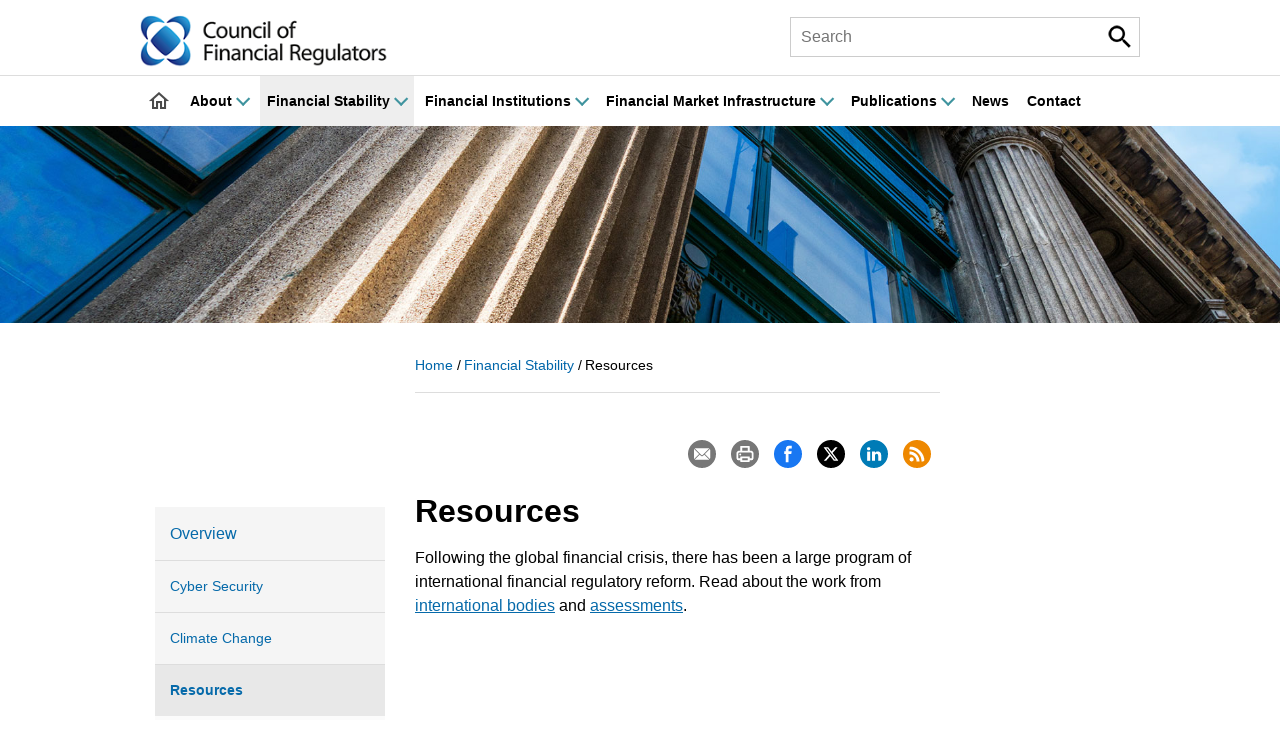

--- FILE ---
content_type: text/html; charset=UTF-8
request_url: https://cfr.gov.au/financial-stability/resources.html
body_size: 4786
content:
<!DOCTYPE html>
<html lang="en">
    <head>




        <meta http-equiv="X-UA-Compatible" content="IE=edge" />
        <meta charset="utf-8" />

        <title>Resources &ndash; Financial Stability &ndash; Council of Financial Regulators</title>

        <link rel="schema.dcterms" href="http://purl.org/dc/terms/" />
        <link rel="schema.AGLSterms" href="http://www.agls.gov.au/agls/terms/" />

        
        <meta name="dcterms.identifier" content="https://www.cfr.gov.au/financial-stability/resources.html" />
        
        <meta name="dcterms.title" content="Resources &ndash; Financial Stability" />

        
        <meta name="description" content="Following the global financial crisis, there has been a large program of international financial regulatory reform. Read about the work from international bodies and assessments. " />
        <meta name="dcterms.description" content="Following the global financial crisis, there has been a large program of international financial regulatory reform. Read about the work from international bodies and assessments. " />
        
        <meta name="dcterms.modified" content="2019-01-31" />

        <meta name="dcterms.subject" content="CFR; Council of Financial Regulators; APRA; Australian Prudential Regulation Authority; ASIC; Australian Securities and Investments Commission; The Treasury; RBA; Reserve Bank of Australia; financial regulatory agencies; Australian financial system; financial regulation; financial stability; financial markets infrastructure; financial institutions"/>
        <meta name="dcterms.creator" content="scheme=AGLSTERMS.AglsAgent; corporateName=Council of Financial Regulators" />
        <meta name="dcterms.contributor" content="contact=Media and Communications" />
        <meta name="dcterms.language" content="en-AU" />
        <meta name="dcterms.coverage" content="Australia" />
        <meta name="dcterms.rights" content="You may download, display, print or reproduce material on this website in unaltered form for your personal, non-commercial use within your organisation, with proper attribution given to the Council of Financial Regulators. Other than for any use under the Copyright Act 1968, all rights reserved." />

        <meta name="AGLSTERMS.function" content="Coordinating body for Australia's main financial regulatory agencies" />

        <meta name="AGLSTERMS.availability" content="email=CFRInfo@rba.gov.au"/>

        <meta name="AGLSTERMS.aggregationLevel" content="item" />
        <meta name="AGLSTERMS.documentType" content="text" />
        <meta name="AGLSTERMS.category" content="document" />

        <meta name="viewport" content="width=device-width, user-scalable=yes, initial-scale=1" />
        <meta name="format-detection" content="telephone=yes" />
        <!-- Google Tag Manager -->
        <script>(function(w,d,s,l,i){w[l]=w[l]||[];w[l].push({'gtm.start':
                        new Date().getTime(),event:'gtm.js'});var f=d.getElementsByTagName(s)[0],
                j=d.createElement(s),dl=l!='dataLayer'?'&l='+l:'';j.async=true;j.src=
                'https://www.googletagmanager.com/gtm.js?id='+i+dl;f.parentNode.insertBefore(j,f);
        })(window,document,'script','dataLayer','GTM-5DM2Z6L');</script>
        <!-- End Google Tag Manager -->

        <link rel="shortcut icon" href="/favicon.ico" />
        <link rel="apple-touch-icon" href="/assets/images/favicon-152.png" />
        <meta name="msapplication-TileColor" content="#ffffff" />
        <meta name="msapplication-TileImage" content="/assets/images/favicon-144.png" />

        <link type="text/css" rel="stylesheet" href="/assets/css/reset.min.css">
        <link type="text/css" rel="stylesheet" href="/assets/css/cfr.main.min.css?v=202412">
        <link type="text/css" rel="stylesheet" href="/assets/css/cfr.print.min.css" media="print" />

        <script src="/assets/js/jquery-3.4.1.min.js?v=20181121"></script>


<meta name="dcterms.created" content="2018-11-28" />

</head>

    <body>
        <div class="container">
            <!-- header -->
                       <nav aria-label="Skip Links" id="skip">
                <ul>
                    <li><a href="#main">Skip to Content</a></li>
                    <li><a href="#footer">Skip to footer</a></li>
                </ul>
            </nav>

            <header id="top" class="header-main">
                <div class="inner-container search-block">
                    <!-- Logo -->
                    <figure class="logo">
                        <a href="/">
                            <img src="/assets/images/cfr-logo.png" alt="Council of Financial Regulators" />
                        </a>
                    </figure>

                    <!-- Search -->

                    <form class="form-header-search" role="search" action="/s/search.html" method="get">
                        <label class="screen-reader" for="form-header-search-q">Search</label>
                        <div class="search-query-and-button">
                            <input type="search" value="" name="query" id="form-header-search-q" placeholder="Search" class="js-site-search-query" />
                            <button type="submit" class="submit"><img class="header-search" alt="Search" src="/assets/images/header-search.png" width="30" height="30" /></button>
                        </div>
                        <input type="hidden" name="collection" value="cfr-web" />
                    </form>

                    <a href="#" onclick="event.preventDefault();" aria-haspopup="menu" aria-label="Menu" aria-expanded="false" class="mobile-menu-toggler">
                        <div id="m-nav-menu" class="m-nav">
                            <div class="m-nav-ham button-closed m-ham-1"></div>
                            <div class="m-nav-ham button-closed m-ham-2"></div>
                            <div class="m-nav-ham button-closed m-ham-3"></div>
                        </div>
                    </a>

                </div>

                <!-- Navigation -->
                <nav class="navigation-main" id="main-navigation" aria-label="Main">
                    <div class="inner-container">
                        <form class="form-header-search nav-small" role="search" action="/s/search.html" method="get">
                            <label class="screen-reader" for="form-small-header-search-q">Search</label>

                            <input type="search" value="" name="query" id="form-small-header-search-q" placeholder="Search" class="js-site-search-query" />
                            <button type="submit" class="submit"><img class="header-search" alt="Search" src="/assets/images/header-search.png" width="30" height="30" /></button>

                            <input type="hidden" name="collection" value="cfr-web" />
                            <!--<input type="hidden" name="form" value="custom" />
                            <input type="hidden" name="profile" value="_default" />-->
                        </form>


                        <ul class="navigation--level_1">
                            <!-- Home -->
                                <li class="top-menu"><a class="link home" href="/index.html"><img src="/assets/images/home-g.png" alt="Home" /><span class="mobile-only-display">Home</span></a></li>
                             <!-- <li class="top-menu"><a class="link home" href="/index.html">Home</a></li> -->

                            <!-- About -->
                            <li class="mega-menu top-menu"><a class="link" onclick="event.preventDefault();" aria-haspopup="menu" aria-expanded="false" href="/about.html">About<span class="menu-toggle-btn"></span></a>
                                <div class="mega-menu__content">
                                    <div class="inner-container">
                                        <ul class="navigation--level_2 two-column">
                                            <li><a href="/about.html" class="item">About the CFR</a></li>
                                            <li><a href="/about/charter.html" class="item">Charter</a></li>
                                            <li><a href="/about/member-agencies.html" class="item">Member Agencies</a>

                                                <ul class="navigation--level_3">
                                                    <li><a href="/about/member-agencies/representatives.html" class="sub-item">Representatives</a></li>
                                                </ul>

                                            </li>
                                            <li><a href="/about/organisation.html" class="item">Organisation</a></li>
                                            <li><a href="/about/governance-and-accountability.html" class="item">Governance and Accountability</a></li>
                                            <li><a href="/about/memoranda-of-understanding.html" class="item">Memoranda of Understanding</a>
                                                                        </li>
                                            <li><a href="/about/trans-tasman-council-on-banking-supervision.html" class="item">Trans-Tasman Council on Banking Supervision</a>
                                                <ul class="navigation--level_3">
                                                    <li>
                                                        <a href="/about/trans-tasman-council-on-banking-supervision/terms-of-reference.html" class="sub-item">Terms of Reference</a>
                                                    </li>
                                                    <li>
                                                        <a href="/about/trans-tasman-council-on-banking-supervision/mou-on-trans-tasman-bank-distress-management.html" class="sub-item">Memorandum of Cooperation</a>
                                                    </li>
                                                </ul>
                                            </li>
                                           <!-- <li><a href="" class="item">Image Library</a></li>-->
                                           <li><a href="/about/history.html" class="item small-menu-margin-right">History</a></li>
                                        </ul>

                                    </div>
                                </div>
                            </li>

                            <!-- Financial Stability -->
                            <li class="mega-menu top-menu"><a class="link" onclick="event.preventDefault();" aria-haspopup="menu" aria-expanded="false" href="/financial-stability.html">Financial Stability<span class="menu-toggle-btn"></span></a>
                                <div class="mega-menu__content">
                                    <div class="inner-container">
                                        <ul class="navigation--level_2">
                                           <li><a href="/financial-stability.html" class="item">Overview</a></li>
                                           <li><a href="/financial-stability/cyber-security.html" class="item">Cyber Security</a>
                                           <li><a href="/financial-stability/climate-change.html" class="item">Climate Change</a>
                                           <li><a class="item" href="/financial-stability/resources.html">Resources</a>
                                               <ul class="navigation--level_3">
                                                   <li><a class="sub-item" href="/financial-stability/resources/international-bodies.html">International Bodies</a></li>
                                                   <li><a class="sub-item" href="/financial-stability/resources/international-assessments.html">International Assessments</a></li>
                                               </ul>
                                            </li>
                                        </ul>
                                    </div>
                                </div>
                            </li>

                            <!-- Financial Institutions -->
                            <li class="mega-menu top-menu"><a class="link" onclick="event.preventDefault();" aria-haspopup="menu" aria-expanded="false" href="/financial-institutions.html">Financial Institutions<span class="menu-toggle-btn"></span></a>
                                <div class="mega-menu__content">
                                 <div class="inner-container">
                                        <ul class="navigation--level_2">
                                           <li><a href="/financial-institutions.html" class="item">Overview</a></li>
                                           <li><a class="item" href="/financial-institutions/regulatory-framework.html">Regulatory Framework</a>
                                               <ul class="navigation--level_3">
                                                   <li><a class="sub-item" href="/financial-institutions/regulatory-framework/better-regulation-roadmap/">Better Regulation Roadmap</a></li>
                                               </ul>
                                           </li>
                                           <li><a class="item" href="/financial-institutions/crisis-management-arrangements.html">Crisis Management Arrangements</a>
                                               <ul class="navigation--level_3">
                                                   <li><a class="sub-item" href="/financial-institutions/crisis-management-arrangements/memorandum-of-understanding-on-crisis-management.html">Memorandum of Understanding on Crisis Management</a></li>
                                                   <li><a class="sub-item" href="/financial-institutions/crisis-management-arrangements/financial-claims-scheme.html">Financial Claims Scheme</a></li>
                                               </ul>
                                            </li>
                                        </ul>
                                    </div>
                                </div>
                            </li>

                            <!-- Financial Market Infrastructure -->
                            <li class="mega-menu top-menu"><a class="link" onclick="event.preventDefault();" aria-haspopup="menu" aria-expanded="false" href="/financial-market-infrastructure.html">Financial Market Infrastructure<span class="menu-toggle-btn"></span></a>
                                <div class="mega-menu__content">
                                    <div class="inner-container">
                                        <ul class="navigation--level_2">
                                            <li><a href="/financial-market-infrastructure.html" class="item">Overview</a></li>
                                            <li><a class="item" href="/financial-market-infrastructure/regulatory-framework.html">Regulatory Framework</a>
                                                <ul class="navigation--level_3">
                                                   <li><a class="sub-item" href="/financial-market-infrastructure/regulatory-framework/fmi-oversight.html">FMI Oversight</a></li>
                                                   <li><a class="sub-item" href="/financial-market-infrastructure/regulatory-framework/competition-in-clearing-and-settlement.html">Competition in Clearing and Settlement</a></li>
                                                   <li><a class="sub-item" href="/financial-market-infrastructure/regulatory-framework/over-the-counter-derivatives.html">Over-The-Counter Derivatives</a></li>
                                               </ul>
                                            </li>
                                            <li><a class="item" href="/financial-market-infrastructure/crisis-management-arrangements.html">Crisis Management Arrangements</a></li>
                                        </ul>
                                     </div>
                                </div>
                            </li>

                            <li class="mega-menu top-menu"><a class="link" onclick="event.preventDefault();" aria-haspopup="menu" aria-expanded="false" href="/publications.html">Publications<span class="menu-toggle-btn"></span></a>
                                <div class="mega-menu__content">
                                    <div class="inner-container">
                                        <ul class="navigation--level_2  promotion--border">
                                            <li><a class="item" href="/publications.html">Overview</a>
                                            <li><a class="item" href="/publications/statements.html">Statements</a>
                                                <ul class="navigation--level_3">
                                                   <li><a href="/publications/cfr-statements.html">CFR Statements</a></li>
                                                   <li><a href="/publications/ttbc-statements.html">TTBC Statements</a></li>
                                                </ul>
                                            </li>
                                            <li><a class="item" href="/publications/consultations.html">Consultations</a></li>
                                            <li><a class="item" href="/publications/policy-statements-and-other-reports.html">Policy Statements and Other Reports</a></li>
                                            <li><a class="item" href="/publications/annual-reports.html">Annual Reports</a></li>
                                        </ul>

                                        <div class="promotion__content">
                                            <figure class="icon-media-release">
                                                <img src="/assets/images/icon-media-release.png" alt="" />
                                             </figure>
                                             <div class="content">
                                                <em class="text">
                                                    Quarterly Statement by the Council of Financial Regulators
                                                </em>
                                                <div class="promotion--link"><a href="/news/2025/mr-25-07.html">View Current Release</a></div>
                                            </div>
                                        </div>
                                    </div>
                                </div>
                            </li>

                            <li class="top-menu"><a class="link" href="/news.html">News</a></li>

                            <li class="mega-menu top-menu"><a class="link" href="/contact.html">Contact</a>
                            </li>


                        </ul><!-- Main nav ul -->
                    </div>

                </nav>
            </header>
            <!-- end of header -->

            <main class="main-content" id="main">
                <!-- Sub page banner -->
                <figure class="banner--sub-page_2">
                    <img class="image" src="/assets/images/banner-financial-stability.jpg" alt="" height="292" width="1891" />
                </figure>

                <div class="inner-container inner-container--sub-page_2">

                    <!-- sub navigation -->
                                        <nav class="sub__navigation article__side-navigation" aria-label="secondary">
                        <ul class="sub__navigation--level_1">
                            <li class="reveal section__link"><a href="/financial-stability.html">Overview</a>
                            <li class="reveal"><a href="/financial-stability/cyber-security.html">Cyber Security</a>
                            <li class="reveal"><a href="/financial-stability/climate-change.html">Climate Change</a>
                            <li class="reveal"><a href="/financial-stability/resources.html">Resources</a>
                                <ul class="sub__navigation--level_2 show-descendants">
                                    <li>
                                        <a href="/financial-stability/resources/international-bodies.html" class="link">International Bodies</a>
                                    </li>
                                    <li>
                                        <a href="/financial-stability/resources/international-assessments.html" class="link">International Assessments</a>
                                    </li>
                                </ul>
                            </li>
                        </ul>
                    </nav>
                    <!-- end of sub navigation  -->

                    <!-- breadcrumbs navigation -->
<nav class="breadcrumb--page" aria-label="Breadcrumb">
<ul class="breadcrumbs">
                        <li class="item"><a class="link" href="/">Home</a></li>
                        <li class="item"><a class="link" href="/financial-stability.html">Financial Stability</a></li>
                        <li class="item last" aria-current="page">Resources</li>

                    </ul>
</nav>


                    <!-- Social icon -->
                    
                    <div class="social-icon">
                        <ul class="item">
                            <li class="list email">
                                <a class="emailthis" href="javascript:void(0)" onclick="sendThisUrl();">
                                    <svg class="icon-social icon-social--email" width="25" height="25" aria-hidden="true"><use xlink:href="/assets/images/icons.svg?#icon-email"></use></svg>
                                </a>
                            </li>

                            <li class="list print">
                                <a href="javascript:void(0)" onclick="window.print();">
                                    <svg class="icon-social icon-social--print" width="25" height="25" aria-hidden="true"><use xlink:href="/assets/images/icons.svg?#icon-print"></use></svg>
                                </a>
                            </li>

                            <li class="list facebook">
                                <a class="facebookshare" href="javascript:void(0)" onclick="facebookShare();">
                                    <svg class="icon-social icon-social--facebook" width="25" height="25" aria-hidden="true"><use xlink:href="/assets/images/icons.svg?#icon-facebook"></use></svg>
                                </a>
                            </li>

                            <li class="list twitter">
                                <!--<a href="http://www.twitter.com/cfrinfo">-->
                                <a class="xshare" href="javascript:void(0)" onclick="twitterShare();">
                                    <svg class="icon-social icon-social--x2" width="25" height="25" aria-hidden="true"><use xlink:href="/assets/images/icons.svg?#icon-x"></use></svg>
                                </a>
                            </li>

                            <li class="list linkedin">
                                <!--<a href="/updates/#rss">-->
                                <a class="linkedinshare" href="javascript:void(0)" onclick="linkedinShare();">
                                    <svg class="icon-social icon-social--linkedin" width="25" height="25" aria-hidden="true"><use xlink:href="/assets/images/icons.svg?#icon-linkedin"></use></svg>
                                </a>
                            </li>

                            <li class="list rss">
                                <a href="/rss/rss-cb-media-releases.xml">
                                    <svg class="icon-social icon-social--rss" width="25" height="25" aria-hidden="true"><use xlink:href="/assets/images/icons.svg?#icon-rss"></use></svg>
                                </a>
                            </li>

                        </ul>
                    </div>



                    <!-- end of Social icon -->

                    <article class="main-content--page">
                        <h1 class="main-header--sub-page_2">Resources</h1>
                        <p>
                            Following the global financial crisis, there has been a large program of international
                            financial regulatory reform. Read about the work from <a href="/financial-stability/resources/international-bodies.html">international
                            bodies</a> and <a href="/financial-stability/resources/international-assessments.html">assessments</a>.
                        </p>
                    </article>



                </div><!-- end of inner container sub-page_2 -->

            </main>
            <!-- footer -->
            
            <footer class="footer">
                <div class="inner-container footer__wrapper">
                    <!-- footer nav -->
                    <div class="footer-navigation">
                        <ul>
                            <li><a href="/copyright.html">Copyright</a><span class="separator"></span></li>
                            <li><a href="/disclaimer.html">Disclaimer</a><span class="separator"></span></li>
                            <li><a href="/privacy.html">Privacy</a><span class="separator"></span></li>
                            <li><a href="/accessibility.html">Accessibility</a></li>
                        </ul>
                        <p class="copyright">&copy; Reserve Bank of Australia, 2013&ndash;2026. All rights reserved.</p>
                    </div>

                    <!--#if expr='v("HIDE_SUBSCRIPTION")==""' -->
                    <!-- Subscribe -->
                    <div class="subscribe">
                        <h2 class="section__sub-heading" id="footer">Subscribe to email updates</h2>
                        <p>Receive notifications related to reports, media releases, quarterly statements and publications.</p>

                        <a href="/subscribe.html" class="button">
                            Subscribe
                        </a>
                        <!--
                        <form class="form-footer-subscribe" action="#" method="post" accept-charset="utf-8">
                            <input class="subscribe-email" type="email" name="email" aria-label="Email address" placeholder="Enter your email address" value="">
                            <input class="subscribe-submit" type="submit" value="Subscribe">
                        </form>
                        -->
                    </div>
                    <!--#endif -->

                    <!-- social media -->
                    <div class="social-media">
                        <ul>
                            <li><a href="/rss/rss-whats-new.xml"><svg class="icon-social icon-social--rss" width="25" height="25" aria-hidden="true"><use xlink:href="/assets/images/icons.svg?#icon-rss"></use></svg></a></li>
                            <li><a href="https://www.x.com/cfrinfo"><svg class="icon-social icon-social--x" width="25" height="25" aria-hidden="true"><use xlink:href="/assets/images/icons.svg?#icon-x"></use></svg></a></li>
                        </ul>
                    </div>

                </div>
             </footer>

            <script src="/assets/js/cfr.min.js?v=20181121"></script>
            <script src="https://www.rba.gov.au/assets/js/libs/rba.libs.site-search-form.min.js?v=20200416"></script>



            <!-- end of footer -->

        </div>
    </body>

</html>

--- FILE ---
content_type: text/css
request_url: https://cfr.gov.au/assets/css/cfr.main.min.css?v=202412
body_size: 9288
content:
.inner-container--sub-page_2 .sub__navigation .sub__navigation--level_1 li.reveal a span.anchor-toggle-btn::before,.inner-container--sub-page_1 .sub__navigation .sub__navigation--level_1 li.reveal a span.anchor-toggle-btn::before,nav.mobile-menu-toggle .navigation--level_1 .top-menu.menu-active .link span.menu-toggle-btn::before,nav.mobile-menu-toggle .navigation--level_1 .top-menu.selected .link span.menu-toggle-btn::before,nav.mobile-menu-toggle .navigation--level_1 .top-menu .link span.menu-toggle-btn::before,.top span.anchor-toggle-btn::before,.archive-heading span.anchor-toggle-btn::before{content:"";position:relative;border-style:solid;border-color:#40949f;border-width:2px 2px 0 0;display:inline-block;height:8px;width:8px;-ms-transform:rotate(315deg);-webkit-transform:rotate(315deg);transform:rotate(315deg);-webkit-transform-origin:50% 37.5%;transform-origin:50% 37.5%;-ms-transform-origin:50% 37.5%;-webkit-transition:all .2s 0s ease-in-out;transition:all .2s 0s ease-in-out}.banner--sub-page_1{background-color:#000}.banner--sub-page_1 .image{display:block;margin:0 auto;width:100%}.inner-container--sub-page_1{padding:0 16px}.breadcrumb--subpage{padding-left:15px;padding-right:15px}.breadcrumb--page{display:none}.breadcrumbs{display:none;padding:15px 0}.breadcrumbs .item{display:inline;list-style-type:none;margin-left:0;font-size:.875em}.breadcrumbs .item:last-child:after{content:"";display:block;border-bottom:1px solid #ddd;margin-top:15px}.breadcrumbs .item .link{text-decoration:none;color:#06a}.breadcrumbs .last{color:#000}.breadcrumbs .item:before{content:"/";padding-right:3px}.breadcrumbs .item:first-child:before{content:"";padding-right:0}.main-header--sub-page_1{font-size:2em;font-weight:bold}.anchor-links{padding-bottom:20px}.anchor-links .item{display:inline;list-style-type:none;margin-right:30px}.anchor-links .item:last-child:after{content:"";display:block;border-bottom:1px solid #ddd;margin-top:15px}.anchor-links .item .link{color:#43536d}.anchor-links .item .link :hover{text-decoration:underline}.list-style-disc{list-style-type:disc}.section__teaser--featured_1{border-left:5px solid #99c8cd;background-color:#eee;margin-bottom:20px;display:block}.section__teaser--featured_1:hover,.section__teaser--featured_1:focus{background-color:#333}.section__teaser--featured_1:hover .section__teaser--heading,.section__teaser--featured_1:focus .section__teaser--heading{color:#fff}.section__teaser--featured_1:hover .section__teaser--time,.section__teaser--featured_1:focus .section__teaser--time{color:#fff}.section__teaser--featured_1 .section__teaser{padding:10px;margin:0;border:none}.section__heading--sub-page_1{font-weight:bold;font-size:1.5em;clear:both}.section__teaser--wrapper{border-bottom:1px dotted #ddd}.section__teaser--wrapper-featured_1{border-bottom:none}.section__teaser--wrapper-featured_1 .section__teaser{border-bottom:none;margin:0}.section__teaser--heading .link{color:#000;font-weight:bold;font-size:1.125em}.section__archive{display:none}.archive-heading{border-bottom:1px solid #ddd;padding:30px 0;cursor:pointer}.archive-heading:focus,.archive-heading:hover{text-decoration:underline}.archive-heading span.anchor-toggle-btn{float:right;padding-left:0}.archive-heading span.anchor-toggle-btn::before{top:2px;height:15px;width:15px;transform:rotate(135deg)}.top{float:right;clear:right;margin-top:10px;font-size:.8em}.top span.anchor-toggle-btn{padding-left:0}.top span.anchor-toggle-btn::before{top:2px;width:5px;height:5px}.download-logo{color:#bb0706;display:inline-block;border:1px solid #bb0706;padding:0 2px;margin:8px 3px;font-size:.75em}.download-logo:hover{opacity:.7}.download-logo:focus{text-decoration:underline}.download-options{list-style-type:none}.download-options li:before{margin-left:-10px;content:"›";color:#bbb;padding-right:5px}.download-log-img{border:1px solid #ccc;padding:10px}.overwrite-link{text-decoration:underline;color:#06a}@media(min-width: 600px){.inner-container--sub-page_1{padding:0;max-width:580px;margin:0 auto}}@media(min-width: 900px){.inner-container--sub-page_1{max-width:860px}.inner-container--sub-page_1 .breadcrumbs{display:block}.breadcrumbs{display:block}.section__teaser--wrapper{display:-ms-flexbox;-ms-flex-wrap:wrap;-ms-flex-pack:justify;display:flex;flex-wrap:wrap;justify-content:space-between}.section__teaser--wrapper .section__teaser--featured_1,.section__teaser--wrapper .section__teaser--featured_2{-ms-flex:0 0 400px;flex:0 0 400px}}@media(min-width: 1200px){.inner-container--sub-page_1{max-width:900px}.inner-container--sub-page_1 .breadcrumbs{display:block}.section__teaser--wrapper .section__teaser--featured_1,.section__teaser--wrapper .section__teaser--featured_2{-ms-flex:0 0 420px;flex:0 0 420px}}@media(min-width: 1800px){.breadcrumbs{display:block}}.section__current .section__teaser--featured_2{padding:25px 0;border-bottom:1px solid #ddd}.section__current .section__teaser--featured_2 .section__teaser--heading{font-weight:bold;display:inline-block;border-bottom:3px solid #33919b;margin-top:0}.section__current .section__teaser--featured_2 .section-link{margin-bottom:0}@media(min-width: 900px){.section__current .section__teaser--featured_2{border-bottom:none}}.box-info{background-color:#f6f6f6;border-color:#f6f6f6;margin:15px 0 30px;padding:10px 15px 10px}.image-graph{max-width:620px;text-align:center}.image-graph .title{font-size:20px;margin:0 0 5px 0}.image-graph img{margin:0 auto}.logo{width:50%;display:inline-block;margin-top:15px}.form-header-search{display:none}.promotion__content{display:none}.search-block .form-header-search input[type=search]::-ms-clear{display:none;width:0;height:0}.search-block .form-header-search input[type=search]::-ms-reveal{display:none;width:0;height:0}.search-block .form-header-search input[type=search]::-webkit-search-decoration,.search-block .form-header-search input[type=search]::-webkit-search-cancel-button,.search-block .form-header-search input[type=search]::-webkit-search-results-button,.search-block .form-header-search input[type=search]::-webkit-search-results-decoration{display:none}.search-block .form-header-search .search-query-and-button{display:block;position:relative}.search-block .form-header-search input[type=search]{border:1px solid #ccc}.search-block .form-header-search .submit{position:absolute;top:4px;right:4px}.mobile-only-display{display:block}.navigation--level_1{display:none}nav.mobile-menu-toggle{background-color:#333}nav.mobile-menu-toggle .inner-container{padding:0}nav.mobile-menu-toggle .nav-small{display:block;padding:15px 15px 0 15px;position:relative}@media(min-width: 600px){nav.mobile-menu-toggle .nav-small{padding-left:0;padding-right:0}}nav.mobile-menu-toggle .nav-small input[type=search]{height:40px;width:100%;font-size:16px;vertical-align:top;padding:0 10px;border:none}nav.mobile-menu-toggle .nav-small .twitter-typeahead{width:100%}nav.mobile-menu-toggle .nav-small button{margin:0;position:absolute;top:20px;right:20px}nav.mobile-menu-toggle .navigation--level_1{display:block;margin:0 15px}nav.mobile-menu-toggle .navigation--level_1 .selected>a{background-color:#3d3d3d;border-left:2px solid #fff}nav.mobile-menu-toggle .navigation--level_1 .top-menu .link span.menu-toggle-btn{padding-left:7px;float:right}nav.mobile-menu-toggle .navigation--level_1 .top-menu .link span.menu-toggle-btn::before{-webkit-transform:rotate(135deg);-moz-transform:rotate(135deg);-ms-transform:rotate(13deg);transform:rotate(135deg)}nav.mobile-menu-toggle .navigation--level_1 .top-menu .link.home img{display:none}nav.mobile-menu-toggle .navigation--level_1 .top-menu.menu-active .mega-menu__content,nav.mobile-menu-toggle .navigation--level_1 .top-menu.selected .mega-menu__content{display:block}@media(min-width: 600px){nav.mobile-menu-toggle .navigation--level_1{margin:0}}nav.mobile-menu-toggle .navigation--level_1 a:focus{border:1px solid #fff}nav.mobile-menu-toggle a{color:#fff;text-decoration:none;font-weight:bold}nav.mobile-menu-toggle a:hover{color:#fff}nav.mobile-menu-toggle li{line-height:30px}nav.mobile-menu-toggle li.top-menu a.link{border-bottom:1px solid #555;padding:10px 10px;display:block}nav.mobile-menu-toggle li:last-child a.link{border-bottom:none}nav.mobile-menu-toggle ul.navigation--level_2{border-bottom:1px solid #555;padding:5px 0}nav.mobile-menu-toggle ul.navigation--level_2 li a{padding:5px 30px;display:block;font-size:.95em}nav.mobile-menu-toggle ul.navigation--level_2 li ul.navigation--level_3 li a{font-weight:normal;padding-left:40px;display:block}.mobile-menu-toggler{display:block;float:right;width:34px;height:34px;margin-top:30px;cursor:pointer}@media(max-width: 599px){.mobile-menu-toggler{margin-top:17px}}.mobile-menu-toggler:focus,.mobile-menu-toggler:hover{border:1px solid #000}#m-nav-menu.open div.m-ham-1{-webkit-transform:rotate(45deg);-moz-transform:rotate(45deg);-ms-transform:rotate(45deg);transform:rotate(45deg);margin-top:13px}#m-nav-menu.open div.m-ham-2{-webkit-transform:rotate(-45deg);-moz-transform:rotate(-45deg);-ms-transform:rotate(-45deg);transform:rotate(-45deg);margin-top:-7px}#m-nav-menu.open div.m-ham-3{opacity:0}.m-nav-ham{width:24px;margin:5px auto;color:#fff;border:1px solid #333;-webkit-transition-duration:.3s;-moz-transition-duration:.3s;-ms-transition-duration:.3s;transition-duration:.3s}.form-header-search button{border:1px solid #fff}.form-header-search button:hover{cursor:pointer}.form-header-search button:focus{border-color:#000}.form-header-search button img{display:block}.mega-menu__content{display:none}@media(min-width: 1200px){.form-header-search{display:block}.form-header-search.nav-small{display:none}.navigation-main{border-top:1px solid #ddd}.navigation-main .navigation--level_1{display:block}.navigation-main .navigation--level_1>.selected>a{background-color:#eee}.navigation-main .navigation--level_1 .top-menu{display:inline-block;vertical-align:middle;height:50px}.navigation-main .navigation--level_1 .top-menu .link{color:#000;font-weight:bold;font-size:.875em;text-decoration:none;line-height:50px;display:block;padding:0 7px}.navigation-main .navigation--level_1 .top-menu .link:hover,.navigation-main .navigation--level_1 .top-menu .link:focus{background-color:#eee}.navigation-main .navigation--level_1 .top-menu .link span.menu-toggle-btn{padding-left:7px}.navigation-main .navigation--level_1 .top-menu .link span.menu-toggle-btn::before{content:"";position:relative;border-style:solid;border-color:#40949f;border-width:2px 2px 0 0;display:inline-block;height:8px;width:8px;-ms-transform:rotate(135deg);-webkit-transform:rotate(135deg);transform:rotate(135deg);-webkit-transform-origin:50% 37.5%;transform-origin:50% 37.5%;-ms-transform-origin:50% 37.5%;-webkit-transition:all .2s 0s ease-in-out;transition:all .2s 0s ease-in-out}.navigation-main .navigation--level_1 .top-menu.menu-active span.menu-toggle-btn::before{content:"";-webkit-transform:rotate(315deg);transform:rotate(315deg);top:3px}.navigation-main .navigation--level_1 .top-menu a.home{margin-top:7px}.navigation-main .navigation--level_1 .top-menu a.home:hover{opacity:.8}.mega-menu__content{background:#f8f8f8;position:absolute;color:#000;width:100%;z-index:1;left:0;opacity:.96;clear:both;padding:10px 0}.mega-menu__content .navigation--level_2{width:54%;display:inline-block}.mega-menu__content .navigation--level_2 li{display:block;clear:both}.mega-menu__content .navigation--level_2 li .item{float:left;font-weight:bold;margin:5px 0;color:#000}.mega-menu__content .navigation--level_2 li .small-menu-margin-right{margin:0 60px 0 0 !important}.mega-menu__content .navigation--level_2 li .navigation--level_3 li a{margin:5px 0;padding-left:38px;color:#000;float:left;font-size:.875em}.mega-menu__content .navigation--level_2 .right{float:right}.mega-menu__content .navigation--level_2.two-column{column-count:2}.mega-menu__content .navigation--level_2.promotion--border{border-right:1px solid #ccc}.promotion__content{float:right;width:45%;margin:5px 0;padding-bottom:25px}.promotion__content .icon-media-release{float:left;width:20%}.promotion__content .content{float:left;width:65%;margin-left:10px}.promotion__content .content .text{font-size:1.125em;font-weight:bolder}.promotion__content .content .promotion--link{padding-top:24px}.promotion__content .content .promotion--link a{text-transform:uppercase;border:2px solid #1b293f;padding:12px 20px;color:#000;font-weight:bold;-webkit-transition:background-color .2s ease;-moz-transition:background-color .2s ease;-o-transition:background-color .2s ease;transition:background-color .2s ease}.promotion__content .content .promotion--link a:hover,.promotion__content .content .promotion--link a:focus{background-color:#1b293f;color:#fff;text-decoration:none}.mega-menu.menu-active .mega-menu__content,.mega-menu.menu-active .promotion__content{display:block}.mobile-menu-toggler{display:none}.mobile-only-display{display:none}}@media(min-width: 1800px){.inner-container{padding:0;max-width:1200px;margin:0 auto}.navigation-main .navigation--level_1 .top-menu{padding:0 10px}}.tt-horizontal .tt-dataset .tt-category,.tt-menu .tt-dataset:first-child .tt-category{border-top:none;border-radius:0;margin-top:0}.tt-menu{background-clip:padding-box;background-color:#fff;border:1px solid rgba(0,0,0,.15);border-radius:0;box-shadow:0 6px 12px rgba(0,0,0,.176);font-size:14px;width:100%;box-sizing:border-box;margin-top:-1px}.tt-menu .tt-suggestion{clear:both;color:#333;cursor:pointer;display:block;font-weight:normal;padding:3px 10px;text-align:left}.tt-menu .tt-category,.tt-menu .tt-group{background-color:#f6f6f6;border-bottom:1px solid #ddd;border-top:1px solid #ddd}.tt-menu .tt-category{margin:3px 0;padding:7px 5px}.tt-menu .tt-group{padding:3px 5px;text-align:center}.tt-menu .tt-group:first-of-type{border-top:none}.tt-menu .tt-suggestion:hover,.tt-menu .tt-cursor{background-color:#147abe;color:#fff;text-decoration:none}.tt-horizontal{width:100%}.tt-horizontal .tt-dataset{float:left;width:100%}@media(max-width: 414px){.tt-horizontal .tt-dataset{width:100% !important}}.tt-scrollable{overflow-y:auto;max-height:460px}.tt-hint{color:#ccc !important}.footer{padding:24px 0 40px 0;background-color:#1b293f}.footer .separator{display:inline-block;margin:0 5px -1px 6px;height:11px;border-left:1px solid #ccc}.footer .footer__wrapper .footer-navigation ul li{display:inline}.footer .footer__wrapper .footer-navigation ul li a{color:#fff;text-decoration:none}.footer .footer__wrapper .footer-navigation ul li a:hover{text-decoration:underline}.footer .footer__wrapper .footer-navigation .copyright{color:#fff;font-size:14px;margin-bottom:6px}.footer .footer__wrapper .subscribe{color:#fff}.footer .footer__wrapper .subscribe .section__sub-heading{font-size:1.5em}.footer .footer__wrapper .subscribe .button{display:block;border:2px solid #fff;background-color:#fff;font-weight:bold;color:#000;width:35%;text-align:center;padding:13px;text-transform:uppercase;margin:27px 0 10px 0;-webkit-transition:background-color .2s ease;-moz-transition:background-color .2s ease;-o-transition:background-color .2s ease;transition:background-color .2s ease}.footer .footer__wrapper .subscribe .button:hover,.footer .footer__wrapper .subscribe .button:focus{background-color:rgba(0,0,0,0);color:#fff;text-decoration:none}.footer .footer__wrapper .social-media{margin:40px 0}.footer .footer__wrapper .social-media ul li{display:inline;padding-right:15px}.footer .footer__wrapper .social-media ul li img:hover{opacity:.7}.footer__wrapper{display:-ms-grid;-ms-grid-columns:1fr;display:grid;grid-template-columns:1fr;gap:15px}.footer__wrapper .footer-navigation{-ms-grid-column:1;-ms-grid-row:3;-ms-grid-row-align:end;-ms-grid-column-align:start;grid-column:1;grid-row:3;align-self:end;justify-self:left}.footer__wrapper .subscribe{-ms-grid-column:1;-ms-grid-row:1;-ms-grid-row-align:end;-ms-grid-column-align:start;grid-column:1;grid-row:1;align-self:end;justify-self:center}.footer__wrapper .social-media{-ms-grid-column:1;-ms-grid-row:2;-ms-grid-row-align:end;-ms-grid-column-align:start;grid-column:1;grid-row:2;align-self:end;justify-self:left}@media(min-width: 900px){.footer__wrapper{display:-ms-grid;-ms-grid-columns:3fr 1fr;display:grid;grid-template-columns:3fr 1fr}.footer__wrapper .footer-navigation{-ms-grid-row:2;-ms-grid-row-align:end;-ms-grid-column-align:start;grid-column:1/2;grid-row:2;align-self:end;justify-self:left}.footer__wrapper .subscribe{-ms-grid-column:1;-ms-grid-row:1;-ms-grid-row-align:end;-ms-grid-column-align:start;grid-column:1/2;grid-row:1;align-self:end;justify-self:center}.footer__wrapper .social-media{-ms-grid-column:2;-ms-grid-row:2;-ms-grid-row-align:end;-ms-grid-column-align:end;grid-column:2/3;grid-row:2;align-self:end;justify-self:right}.social-media{margin:0 !important}.subscribe{margin-bottom:20px}}@media(min-width: 1200px){.footer .separator{display:none}.footer__wrapper{display:-ms-grid;-ms-grid-columns:5fr 9fr 100px;display:grid;grid-template-columns:5fr 9fr 100px}.footer__wrapper .footer-navigation{-ms-grid-row:1;-ms-grid-row-align:end;-ms-grid-column-align:start;grid-column:1/2;grid-row:1;align-self:end;justify-self:left}.footer__wrapper .footer-navigation ul>li{display:block !important;margin:8px 0}.footer__wrapper .subscribe{-ms-grid-column:2;-ms-grid-row:1;-ms-grid-row-align:end;-ms-grid-column-align:center;grid-column:2/3;grid-row:1;align-self:end;justify-self:center}.footer__wrapper .social-media{-ms-grid-column:3;-ms-grid-row:1;-ms-grid-row-align:end;-ms-grid-column-align:end;grid-column:3/3;grid-row:1;align-self:end;justify-self:right}.social-media{margin:0 !important}.subscribe{margin-bottom:0}}.images-list .item img{float:left}.images-list .item figcaption{float:right;width:calc(100% - 140px)}.images-list .item{overflow:hidden}.images-list figure{overflow:hidden}.images-list .image-person{padding:15px;-webkit-transition:background-color .3s ease-out;-moz-transition:background-color .3s ease-out;-o-transition:background-color .3s ease-out;transition:background-color .3s ease-out}.images-list .image-person.open{background-color:#eee;margin-bottom:20px}.images-list .desc{display:none;padding:0;font-size:90%}.anchor-links li a:focus{text-decoration:underline}.banner--sub-page_2{background-color:#000}.banner--sub-page_2 .image{display:block;margin:0 auto;width:100%}.inner-container--sub-page_1{padding-bottom:50px}.inner-container--sub-page_1 .breadcrumb--page{padding:0}.inner-container--sub-page_2{padding-bottom:50px}.inner-container--sub-page_2 .date,.inner-container--sub-page_1 .date{font-size:.75em}.inner-container--sub-page_2 .date .date__release,.inner-container--sub-page_1 .date .date__release{font-weight:bold;display:block}.inner-container--sub-page_2 .social-icon .item .list,.inner-container--sub-page_1 .social-icon .item .list{list-style-type:none;display:inline-block;margin-right:7px}.inner-container--sub-page_2 .social-icon .item .list a,.inner-container--sub-page_1 .social-icon .item .list a{display:block}.inner-container--sub-page_2 .sub__navigation .sub__navigation--level_1 .section__link a,.inner-container--sub-page_1 .sub__navigation .sub__navigation--level_1 .section__link a{font-size:1.125em}.inner-container--sub-page_2 .sub__navigation .sub__navigation--level_1 li.reveal,.inner-container--sub-page_1 .sub__navigation .sub__navigation--level_1 li.reveal{width:230px;font-size:14px;border-bottom:1px solid #ddd;background-color:#f5f5f5}.inner-container--sub-page_2 .sub__navigation .sub__navigation--level_1 li.reveal a,.inner-container--sub-page_1 .sub__navigation .sub__navigation--level_1 li.reveal a{color:#066aaa;display:block;padding:15px}.inner-container--sub-page_2 .sub__navigation .sub__navigation--level_1 li.reveal a span.anchor-toggle-btn,.inner-container--sub-page_1 .sub__navigation .sub__navigation--level_1 li.reveal a span.anchor-toggle-btn{padding-left:0}.inner-container--sub-page_2 .sub__navigation .sub__navigation--level_1 li.reveal a span.anchor-toggle-btn::before,.inner-container--sub-page_1 .sub__navigation .sub__navigation--level_1 li.reveal a span.anchor-toggle-btn::before{transform:rotate(45deg);border-color:#000;top:5px;float:right}.inner-container--sub-page_2 .sub__navigation .sub__navigation--level_1 li.reveal a span.anchor-toggle-btn:focus,.inner-container--sub-page_1 .sub__navigation .sub__navigation--level_1 li.reveal a span.anchor-toggle-btn:focus{border:1px solid red}.inner-container--sub-page_2 .sub__navigation .sub__navigation--level_1 li.reveal a.selected,.inner-container--sub-page_1 .sub__navigation .sub__navigation--level_1 li.reveal a.selected{font-weight:bold}.inner-container--sub-page_2 .sub__navigation .sub__navigation--level_1 li.reveal ul,.inner-container--sub-page_1 .sub__navigation .sub__navigation--level_1 li.reveal ul{display:none}.inner-container--sub-page_2 .sub__navigation .sub__navigation--level_1 li.reveal ul.show-descendants,.inner-container--sub-page_1 .sub__navigation .sub__navigation--level_1 li.reveal ul.show-descendants{display:block}.inner-container--sub-page_2 .sub__navigation .sub__navigation--level_1 li.active,.inner-container--sub-page_1 .sub__navigation .sub__navigation--level_1 li.active{background-color:#e8e8e8}.inner-container--sub-page_2 .sub__navigation .sub__navigation--level_1 li.active a span.anchor-toggle-btn::before,.inner-container--sub-page_1 .sub__navigation .sub__navigation--level_1 li.active a span.anchor-toggle-btn::before{transform:rotate(135deg)}.inner-container--sub-page_2 .sub__navigation .sub__navigation--level_1 li.active ul,.inner-container--sub-page_1 .sub__navigation .sub__navigation--level_1 li.active ul{display:block}.inner-container--sub-page_2 .sub__navigation .sub__navigation--level_1 .sub__navigation--level_2 li,.inner-container--sub-page_1 .sub__navigation .sub__navigation--level_1 .sub__navigation--level_2 li{background-color:#fbfbfb;border-bottom:1px solid #ddd;font-size:.9375em}.inner-container--sub-page_2 .sub__navigation .sub__navigation--level_1 .sub__navigation--level_2 li a,.inner-container--sub-page_1 .sub__navigation .sub__navigation--level_1 .sub__navigation--level_2 li a{color:#066aaa;display:block;padding:15px 15px 15px 25px}.inner-container--sub-page_2 .sub__navigation .sub__navigation--level_1 .sub__navigation--level_2 li a.selected,.inner-container--sub-page_1 .sub__navigation .sub__navigation--level_1 .sub__navigation--level_2 li a.selected{font-weight:bold}.inner-container--sub-page_2 .sub__navigation .sub__navigation--level_1 .sub__navigation--level_2 li:last-child,.inner-container--sub-page_1 .sub__navigation .sub__navigation--level_1 .sub__navigation--level_2 li:last-child{border-bottom:none}.inner-container--sub-page_2 .main-content--page,.inner-container--sub-page_1 .main-content--page{padding:0 0 20px}.inner-container--sub-page_2 .main-content--page ul,.inner-container--sub-page_2 .main-content--page ol,.inner-container--sub-page_1 .main-content--page ul,.inner-container--sub-page_1 .main-content--page ol{padding:0 0 0 20px;margin-left:10px}.inner-container--sub-page_2 .main-content--page ul li,.inner-container--sub-page_2 .main-content--page ol li,.inner-container--sub-page_1 .main-content--page ul li,.inner-container--sub-page_1 .main-content--page ol li{padding-bottom:10px}.inner-container--sub-page_2 .main-content--page a,.inner-container--sub-page_1 .main-content--page a{text-decoration:underline;color:#066aaa}.inner-container--sub-page_2 .main-content--page h1,.inner-container--sub-page_1 .main-content--page h1{line-height:1.2}.inner-container--sub-page_2 .main-content--page .main-header--sub-page_2,.inner-container--sub-page_1 .main-content--page .main-header--sub-page_2{font-weight:bold;font-size:1.125em;margin:0 0 10px}.inner-container--sub-page_2 .main-content--page #pageIndex ul,.inner-container--sub-page_2 .main-content--page .nav-publication-contents ul,.inner-container--sub-page_1 .main-content--page #pageIndex ul,.inner-container--sub-page_1 .main-content--page .nav-publication-contents ul{list-style-type:none;margin:10px}.inner-container--sub-page_2 .main-content--page #pageIndex ul li:before,.inner-container--sub-page_2 .main-content--page .nav-publication-contents ul li:before,.inner-container--sub-page_1 .main-content--page #pageIndex ul li:before,.inner-container--sub-page_1 .main-content--page .nav-publication-contents ul li:before{margin-left:-10px;content:"›";color:#bbb;padding-right:5px}.inner-container--sub-page_2 .main-content--page .anchor__line-top,.inner-container--sub-page_1 .main-content--page .anchor__line-top{width:60px;border-bottom:1px solid #538ab3;font-size:1.125em;padding:0 0 5px 0}.inner-container--sub-page_2 .main-content--page .anchor__line-bottom,.inner-container--sub-page_1 .main-content--page .anchor__line-bottom{width:60px;height:1px;margin:-6px 0 15px 0;padding-top:0;border-bottom:1px solid #5984ad}.inner-container--sub-page_2 .asite__block_1 .header__asite__block-1,.inner-container--sub-page_1 .asite__block_1 .header__asite__block-1{font-weight:bold;font-size:14px;margin:0 0 10px}.inner-container--sub-page_2 .asite__block_1 .list,.inner-container--sub-page_1 .asite__block_1 .list{list-style-type:none}.inner-container--sub-page_2 .asite__block_1 .list .item,.inner-container--sub-page_1 .asite__block_1 .list .item{margin-bottom:20px}.inner-container--sub-page_2 .asite__block_1 .list .item a,.inner-container--sub-page_1 .asite__block_1 .list .item a{color:#06a}.inner-container--sub-page_2 .sub__navigation,.inner-container--sub-page_1 .sub__navigation{display:none}.inner-container--sub-page_2 .anchor-links,.inner-container--sub-page_1 .anchor-links{padding:15px 0}.inner-container--sub-page_2 .date,.inner-container--sub-page_1 .date{padding:15px}.inner-container--sub-page_2 .social-icon,.inner-container--sub-page_1 .social-icon{padding:15px 15px}.inner-container--sub-page_2 .aside--block_1,.inner-container--sub-page_1 .aside--block_1{padding:0 15px}.inner-container--sub-page_2 .aside--block_1 .header__asite__block-1,.inner-container--sub-page_1 .aside--block_1 .header__asite__block-1{font-size:1em}.inner-container--sub-page_2 .aside--block_1 .item,.inner-container--sub-page_1 .aside--block_1 .item{font-size:.75em;line-height:1.6;list-style-type:none;margin-bottom:20px}.inner-container--sub-page_2 .aside--block_1 .item a,.inner-container--sub-page_1 .aside--block_1 .item a{color:#06a}.inner-container--sub-page_2 .aside--block_1 .item a div,.inner-container--sub-page_1 .aside--block_1 .item a div{display:inline}.inner-container--sub-page_2 .aside--block_1 .item .file-icon,.inner-container--sub-page_1 .aside--block_1 .item .file-icon{display:inline}.inner-container--sub-page_2 .aside--block_1 .item .file-icon::after,.inner-container--sub-page_1 .aside--block_1 .item .file-icon::after{content:"PDF";color:#bb0706;display:inline-block;border:1px solid #bb0706;padding:0 2px;margin:0 3px;font-size:.75em}.inner-container--sub-page_2 .aside--block_1 .item .file-size,.inner-container--sub-page_1 .aside--block_1 .item .file-size{display:inline}.member-details{width:100%;box-sizing:border-box;padding:15px;border-top:1px solid #ddd}.member-details--heading{font-size:1.15em;line-height:1.2}.member-details--contactInfo{display:flex;flex-wrap:wrap;max-width:490px}.member-details--contactInfo dt{flex:0 0 4em}.member-details--contactInfo dd{flex:1 1 74%}.member-details--contactInfo dd a[href^=mailto]{word-wrap:break-word;word-break:break-all}.member-details--contactInfo dd+dd{margin-left:4em}.member-details--contactInfo a,.member-details--contactInfo a:visited{text-decoration:underline;color:#06a}.member-details--contactInfo a:hover,.member-details--contactInfo a:visited:hover{opacity:.8}.member-details--wide{-ms-grid-rows:auto !important;grid-template-rows:auto !important}.member-details--wide .member-details--heading{font-size:1.5em}.member-details--wide .member-details--contactInfo{display:-ms-grid;-ms-grid-columns:1fr 2fr;display:grid;grid-template-columns:1fr 2fr;grid-row-gap:1em;grid-column-gap:1em;line-height:1.2}.member-details--wide .member-details--contactInfo dt{-ms-grid-column:1;-ms-grid-row:1;grid-column:1;font-weight:bold}.member-details--wide .member-details--contactInfo dd{-ms-grid-column:2;grid-column:2;margin:0}.member-details--wide .member-details--contactInfo dd br+a{display:inline-block;margin-top:1em}.member-details--wide .member-details--contactInfo dt:nth-of-type(2),.member-details--wide .member-details--contactInfo dd:nth-of-type(2){-ms-grid-row:2}.member-details--wide .member-details--contactInfo dt:nth-of-type(3),.member-details--wide .member-details--contactInfo dd:nth-of-type(3){-ms-grid-row:3}.member-details--wide .member-details--contactInfo dt:nth-of-type(4),.member-details--wide .member-details--contactInfo dd:nth-of-type(4){-ms-grid-row:4}.member-details--wide .member-details--contactInfo dt:nth-of-type(5),.member-details--wide .member-details--contactInfo dd:nth-of-type(5){-ms-grid-row:5}.member-details--wide .member-details--contactInfo dt:nth-of-type(6),.member-details--wide .member-details--contactInfo dd:nth-of-type(6){-ms-grid-row:6}.back-to-top{background:#ddd;color:#333 !important;display:block;width:50px;height:50px;text-align:center;position:fixed;bottom:100px;right:10%;font-size:.75em;line-height:20px;transition:all .2s 0s ease-in-out}.back-to-top .anchor-toggle-btn{display:block}.back-to-top .anchor-toggle-btn:before{border-color:#333 !important;top:8px !important}.back-to-top:hover,.back-to-top:focus{background:#333;color:#fff !important;text-decoration:none !important}.back-to-top:hover .anchor-toggle-btn:before,.back-to-top:focus .anchor-toggle-btn:before{border-color:#fff !important}.textAlignCenter{text-align:center !important}.textAlignRight{text-align:right !important}.width100{width:100%}table{border-collapse:collapse;border-spacing:0}.tableStyle_1{font-size:.8125em;margin-bottom:1.5em;border-top:1px solid #ddd;border-bottom:1px solid #ddd}.tableStyle_1 td,.tableStyle_1 th,.tableStyle_4 td,.tableStyle_4 th{padding:7px 10px}.tableStyle_1 caption,.tableStyle_2 caption,.tableStyle_3 caption{font-size:1em;line-height:1.2em;font-weight:bold;margin-bottom:.2em;padding:.4em;text-align:center}.tableStyle_1 caption span,.tableStyle_2 caption span{display:block;font-size:.7em;font-weight:normal}.tableStyle_1 thead th{vertical-align:bottom;text-align:left;background:#06a;color:#fff;border-bottom:1px solid #7fb2d4}.tableStyle_1 tbody th{text-align:left;font-weight:normal}.tableStyle_1 tbody td,.tableStyle_1 tbody th{border-bottom:1px solid #ddd}.tableStyle_1 tfoot td,.tableStyle_2 tfoot td{font-size:.8em}.tableStyle_1 tbody th.rowHead,.rowBg{background:#eaf1f8}.tableStyle_4{border:1px solid #ddd;margin-bottom:50px}.references{margin-top:10px;font-size:.8125em;word-break:break-word}.references li{margin:5px 15px;word-break:break-word}.footnoteList{font-size:.8125em;padding-left:15px}.footnote{position:relative;margin:12px 0 0 0;padding:2px 3px 3px 30px;word-break:break-word}.footnote .back-to-reference{position:absolute;top:1px;left:0;padding-bottom:1px}.tableStyle_2,.tableStyle_3{font-size:13px;margin-bottom:1.5em;border-top:1px solid #06a;border-bottom:1px solid #06a}.tableStyle_2 td,.tableStyle_3 td,.tableStyle_2 tbody th{border-bottom:1px dotted #06a;border-right:1px solid #06a;padding:7px 10px;vertical-align:top;text-align:left}.tableStyle_2 td,.tableStyle_3 td{font-weight:normal}.tableStyle_2 tbody th{font-weight:bold}.tableStyle_2 td.noRightBrd{border-right:none}.table-responsive{display:block;width:100%;overflow-x:auto;-webkit-overflow-scrolling:touch;-ms-overflow-style:-ms-autohiding-scrollbar}.inner-container--sub-page_2{display:-ms-grid;-ms-grid-columns:1fr;display:grid;grid-template-columns:1fr}.anchor-links{-ms-grid-column:1;grid-column:1;-ms-grid-row:1;grid-row:1}.date{-ms-grid-column:1;grid-column:1;-ms-grid-row:2;grid-row:2}.social-icon{-ms-grid-column:1;grid-column:1;-ms-grid-row:3;grid-row:3}.main-content--page{-ms-grid-column:1;grid-column:1;-ms-grid-row:4;grid-row:4;min-width:0}.aside--block_1{-ms-grid-column:1;grid-column:1;-ms-grid-row:5;grid-row:5}.member-details{-ms-grid-column:1;grid-column:1;-ms-grid-row:6;grid-row:6;-ms-grid-column-align:center;justify-self:center}.aside--block_3{-ms-grid-row:7;grid-row:7}.aside--block_4{-ms-grid-row:8;grid-row:8}.aside--block_5{-ms-grid-row:9;grid-row:9}@media(min-width: 600px){.inner-container--sub-page_2 .sub__navigation{display:none}.inner-container--sub-page_2 .anchor-links{display:block}.member-details{display:-ms-grid;-ms-grid-rows:1fr .5fr 1fr;-ms-grid-columns:100%;display:grid;grid-template-rows:1.5fr 1fr 1fr}.member-details--heading,.member-details figure{-ms-grid-row-align:end;align-self:end}.member-details figure{-ms-grid-row:1}.member-details--heading{-ms-grid-row:2}.member-details--contactInfo{-ms-grid-row:3}.inner-container--sub-page_2{display:-ms-grid;-ms-grid-columns:1fr 1fr;display:grid;grid-template-columns:1fr 1fr}.anchor-links{-ms-grid-column:1;-ms-grid-column-span:2;grid-column:1/3;-ms-grid-row:1;grid-row:1}.date{-ms-grid-column:1;grid-column:1;-ms-grid-row:2;grid-row:2}.social-icon{-ms-grid-column:2;grid-column:2;-ms-grid-row:2;grid-row:2;-ms-grid-column-align:end;justify-self:end}.main-content--page{-ms-grid-column:1;-ms-grid-column-span:2;grid-column:1/3;-ms-grid-row:3;grid-row:3}.inner-container--sub-page_2 .main-content--page,.inner-container--sub-page_1 .main-content--page{padding:0 15px 20px}.aside--block_1{-ms-grid-column:1;-ms-grid-column-span:2;grid-column:1/3;-ms-grid-row:4;grid-row:4}.member-details{-ms-grid-column:1;grid-column:1/2;-ms-grid-row:5;grid-row:5;-ms-grid-column-align:start;justify-self:start}.aside--block_3{-ms-grid-column:2;grid-column:2/3}.aside--block_4{-ms-grid-row:6;grid-row:6}.aside--block_5{-ms-grid-column:2;grid-column:2/3;-ms-grid-row:6;grid-row:6}}@media(min-width: 900px){.inner-container--sub-page_2 .main-content--page .main-header--sub-page_2{font-size:2em}.inner-container--sub-page_2 .sub__navigation{display:block}.inner-container--sub-page_2 .breadcrumb--page{display:block}.inner-container--sub-page_2 .anchor-links{display:none}.inner-container--sub-page_2{display:-ms-grid;-ms-grid-columns:1.4fr 1.8fr 1.8fr;display:grid;grid-template-columns:1.4fr 1.8fr 1.8fr}.sub__navigation{-ms-grid-column:1;grid-column:1;-ms-grid-row:3;-ms-grid-row-span:3;grid-row:3/6}.breadcrumb--page{-ms-grid-column:2;-ms-grid-column-span:2;grid-column:2/4;-ms-grid-row:1;grid-row:1}.date{-ms-grid-column:2;grid-column:2;-ms-grid-row:2;grid-row:2}.social-icon{-ms-grid-column:3;grid-column:3;-ms-grid-row:2;grid-row:2;-ms-grid-column-align:end;justify-self:end}.main-content--page{-ms-grid-column:2;-ms-grid-column-span:2;grid-column:2/4;-ms-grid-row:3;grid-row:3}.aside--block_1{-ms-grid-column:2;-ms-grid-column-span:2;grid-column:2/4;-ms-grid-row:4;grid-row:4}.member-details{-ms-grid-column:2;grid-column:2/3;-ms-grid-row:5;grid-row:5}.aside--block_3{-ms-grid-column:3;grid-column:3/4;-ms-grid-column-align:start}.aside--block_4{-ms-grid-row:6;grid-row:6}.aside--block_5{-ms-grid-column:3;grid-column:3/4;-ms-grid-row:6;grid-row:6;-ms-grid-column-align:start}}@media(min-width: 1200px){.inner-container--sub-page_2 .sub__navigation{display:block;padding:15px 15px}.inner-container--sub-page_2 .breadcrumb--page{display:block}.inner-container--sub-page_2 .aside--block_1{padding:0}.inner-container--sub-page_2{display:-ms-grid;display:grid;-ms-grid-columns:2fr 3fr 3fr 2fr;grid-template-columns:2fr 3fr 3fr 2fr}.sub__navigation{-ms-grid-column:1;grid-column:1;-ms-grid-row:3;-ms-grid-row-span:3;grid-row:3/6;-ms-grid-column-align:end;justify-self:end}.breadcrumb--page{-ms-grid-column:2;-ms-grid-column-span:2;grid-column:2/4;-ms-grid-row:1;grid-row:1}.date{-ms-grid-column:2;grid-column:2;-ms-grid-row:2;grid-row:2}.social-icon{-ms-grid-column:2;-ms-grid-column-span:2;grid-column:2/4;-ms-grid-row:2;grid-row:2;-ms-grid-column-align:end;justify-self:end}.main-content--page{-ms-grid-column:2;-ms-grid-column-span:2;grid-column:2/4;-ms-grid-row:3;grid-row:3}.aside--block_1{-ms-grid-column:4;grid-column:4;-ms-grid-row:3;grid-row:3}.aside--block_2{-ms-grid-column:2;grid-column:2/3;-ms-grid-row:4;grid-row:4}.aside--block_3{-ms-grid-column:3;grid-column:3/4;-ms-grid-row:4;grid-row:4}.aside--block_4{-ms-grid-column:2;grid-column:2/3;-ms-grid-row:5;grid-row:5}.aside--block_5{-ms-grid-column:3;grid-column:3/4;-ms-grid-row:5;grid-row:5}}@media(min-width: 900px){.breadcrumb--page{display:block;padding:15px 15px}}.pic-list{overflow:hidden}.pic-list .item{float:left;width:50%}.pic-list .item img{height:25px}.pic-list .item .caption{font-size:.875em}.pic-list .item .caption strong{font-size:1em}a.text-link{text-decoration:underline;color:#066aaa}.section__2col_1 .inner-container--sub-page_1{padding-bottom:0}.inner-container--sub-page_1 .email__subscribe .label__email,.inner-container--sub-page_1 .email__subscribe .label__name{display:block;margin-bottom:5px}.inner-container--sub-page_1 .email__subscribe .input__email,.inner-container--sub-page_1 .email__subscribe .input__name{display:block;height:30px;width:calc(100% - 32px);margin-bottom:20px;border:1px solid #ddd;padding:10px 15px}.inner-container--sub-page_1 .email__subscribe .join__list,.inner-container--sub-page_1 .email__subscribe .leave__list,.inner-container--sub-page_1 .email__subscribe .reset{margin:20px 0;padding:15px;width:200px;border:none;text-transform:uppercase;font-weight:bold;font-size:1em;cursor:pointer;-webkit-transition:background-color .2s ease;-moz-transition:background-color .2s ease;-o-transition:background-color .2s ease;transition:background-color .2s ease}@media(max-width: 599px){.inner-container--sub-page_1 .email__subscribe .join__list,.inner-container--sub-page_1 .email__subscribe .leave__list,.inner-container--sub-page_1 .email__subscribe .reset{width:100%;margin:10px 0 !important}}.inner-container--sub-page_1 .email__subscribe .join__list{background-color:#06a;border:2px solid #06a;color:#fff;margin-right:30px}.inner-container--sub-page_1 .email__subscribe .join__list:hover,.inner-container--sub-page_1 .email__subscribe .join__list:focus{background-color:rgba(0,0,0,0);color:#06a}.inner-container--sub-page_1 .email__subscribe .leave__list,.inner-container--sub-page_1 .email__subscribe .reset{background-color:rgba(0,0,0,0);border:2px solid #1b293f}.inner-container--sub-page_1 .email__subscribe .leave__list:hover,.inner-container--sub-page_1 .email__subscribe .leave__list:focus,.inner-container--sub-page_1 .email__subscribe .reset:hover,.inner-container--sub-page_1 .email__subscribe .reset:focus{background-color:#1b293f;color:#fff}@media(min-width: 600px){.inner-container--sub-page_1 .email__subscribee .input__email{width:60%}.inner-container--sub-page_1 .email__subscribee .input__name{width:60%}}@media(min-width: 900px){.inner-container--sub-page_1 .email__subscribe .input__email{width:60%}.inner-container--sub-page_1 .email__subscribe .input__name{width:60%}}.required{font-size:110%;line-height:1;color:#900;margin:0 0 0 3px;text-decoration:none}.form-messages{margin:15px 0 0}.form-messages .message,.form-messages .error{position:relative;background:#282;border:1px solid #282;color:#fff;margin:15px 0 0;padding:10px 15px}.form-messages .message .list,.form-messages .error .list{margin:-10px 0}.form-messages .error{background:#d00;border-color:#d00;padding-left:45px}.form-messages .error:before{content:"!";position:absolute;left:10px;top:8px;width:24px;height:24px;background:#fff;border:1px solid #fff;color:#d00;text-align:center;font:bold 1.5em Arial,Helvetica,sans-serif;line-height:1;border-radius:12px}.search__results a{text-decoration:underline;color:#06a !important}.search__results a:hover{text-decoration:underline}.search__results a:focus{text-decoration:underline}.search__results #bottomSearch .search_text{width:30em}.search__results #resultsHeader{border-bottom:1px solid #eee;font-size:1.2em;height:2em;margin:0 0 2em 0}.search__results #resultsHeader .resultsAmount{float:left;font-size:.875em}.search__results #resultsHeader .sortBy{float:right;font-size:.875em}.search__results .searchResults{margin:0}.search__results p{margin:1.5em 0 2em;color:#333}.search__results p a .goog-trans-section{font-size:1.1em}.search__results .url,.search__results .resultsURL{color:#757575}.search__results #clustering{background-color:#eee;padding:15px 15px 15px 5px;font-size:.875em;margin-top:2em}.search__results #clustering h3{margin:0 0 0 10px}.search__results #clustering #table_cluster td{padding:5px 10px}.search__results #cluster_message{margin-left:.7em}.search__results #resultsFooter{clear:both;min-height:1.5em;font-size:1.2em;margin:2em 0 0 0}.search__results #resultsFooter .resultsAmount{font-size:.875em;float:left}.search__results #resultsFooter .pages{float:right;font-size:.875em}.search__results .search__results-header{font-size:2em;margin-bottom:.5em}.search__results #bottom-search-box #bottomSearch{margin-top:1em;border-top:1px solid #eee;padding:1.5em 0}.search__results #bottom-search-box #bottomSearch .search_text{border:1px solid #ccc;width:15em;font-family:Verdana,Arial,Helvetica,sans-serif;vertical-align:top;font-size:1.05em;line-height:1.2em;margin:0 3px 0 0 !important;padding:.5em}.search__results #bottom-search-box button{margin:2px 0 0 -34px}.search__results #bottom-search-box button:hover{cursor:pointer}.search__results #bottom-search-box button:focus{border:1px solid #000}.search__results #bottom-search-box input[type=search]{height:40px;width:350px;font-size:16px;vertical-align:top;padding:0 10px}@media(min-width: 600px){.search__results #bottom-search-box #bottomSearch .search_text{width:30em}}table{border-collapse:collapse;border-spacing:0}.table-clear,.table-linear,.table-basic{font-size:14px;margin:15px 0}.table-clear caption,.table-linear caption,.table-basic caption{font-size:18px;font-weight:normal;text-align:left;padding:0 0 5px 0}.table-clear caption .sub,.table-linear caption .sub,.table-basic caption .sub{display:block;font-size:1em}.table-clear thead,.table-linear thead,.table-basic thead,.table-clear tbody,.table-linear tbody,.table-basic tbody{line-height:1.3}.table-clear th,.table-linear th,.table-basic th,.table-clear td,.table-linear td,.table-basic td{text-align:left;vertical-align:top;padding:9px 10px}.table-clear th :first-child,.table-linear th :first-child,.table-basic th :first-child,.table-clear td :first-child,.table-linear td :first-child,.table-basic td :first-child{margin-top:0}.table-clear th,.table-linear th,.table-basic th{font-weight:bold}.table-clear th.sub,.table-linear th.sub,.table-basic th.sub{font-weight:normal;padding-left:20px}.table-clear th.sub2,.table-linear th.sub2,.table-basic th.sub2{font-weight:normal;padding-left:40px}.table-clear th.sub3,.table-linear th.sub3,.table-basic th.sub3{font-weight:normal;padding-left:60px}.table-clear th.sub4,.table-linear th.sub4,.table-basic th.sub4{font-weight:normal;padding-left:80px}.table-clear thead,.table-linear thead,.table-basic thead{background-color:#f0f0f0;border-bottom:3px solid #f0f0f0}.table-clear thead th,.table-linear thead th,.table-basic thead th{font-weight:bold}.table-clear thead .sub,.table-linear thead .sub,.table-basic thead .sub,.table-clear thead .tr2 th,.table-linear thead .tr2 th,.table-basic thead .tr2 th,.table-clear thead .tr3 th,.table-linear thead .tr3 th,.table-basic thead .tr3 th{font-size:-1.0625em;font-weight:normal;vertical-align:bottom}.table-clear thead .sub:first-child,.table-linear thead .sub:first-child,.table-basic thead .sub:first-child,.table-clear thead .tr2 th:first-child,.table-linear thead .tr2 th:first-child,.table-basic thead .tr2 th:first-child,.table-clear thead .tr3 th:first-child,.table-linear thead .tr3 th:first-child,.table-basic thead .tr3 th:first-child{border-left:none}.table-clear tbody,.table-linear tbody,.table-basic tbody{background-color:#fff}.table-clear tfoot,.table-linear tfoot,.table-basic tfoot{font-size:.75em}.table-clear tfoot tr:first-child td,.table-linear tfoot tr:first-child td,.table-basic tfoot tr:first-child td,.table-clear tfoot tr:first-child th,.table-linear tfoot tr:first-child th,.table-basic tfoot tr:first-child th{border-top:1px solid #bbb}.table-clear .source,.table-linear .source,.table-basic .source{margin-top:6px;font-size:14px;color:#666}.table-clear .colspan-bottom,.table-linear .colspan-bottom,.table-basic .colspan-bottom,.table-clear .colspan-top,.table-linear .colspan-top,.table-basic .colspan-top{border-bottom:1px solid #bbb;border-left:8px solid #f0f0f0;margin-left:8px}.table-clear .colspan-bottom:first-child,.table-linear .colspan-bottom:first-child,.table-basic .colspan-bottom:first-child,.table-clear .colspan-top:first-child,.table-linear .colspan-top:first-child,.table-basic .colspan-top:first-child{border-left:none}.table-clear .colspan-top,.table-linear .colspan-top,.table-basic .colspan-top{border-top:1px solid #bbb}.table-clear .divider-top,.table-linear .divider-top,.table-basic .divider-top{border-top:2px solid #ccc}.table-clear .units,.table-linear .units,.table-basic .units{font-weight:normal}.table-clear span.units,.table-linear span.units,.table-basic span.units{display:block;margin:2px 0 0}.table-linear,.table-basic{margin-top:25px;font-size:.8125em}.table-linear th,.table-basic th,.table-linear td,.table-basic td{padding:8px 7px}.table-linear thead,.table-basic thead,.table-linear caption+tbody,.table-basic caption+tbody{border-top:3px solid #bdf}.table-linear tr,.table-basic tr{border-bottom:1px solid #f0f0f0}.table-linear tr:last-child,.table-basic tr:last-child{border-bottom:none}.table-linear tr.no-border,.table-basic tr.no-border{border-bottom:none}.table-linear tr.with-rowspan,.table-basic tr.with-rowspan{border-bottom:none}.table-linear tr.with-rowspan th,.table-basic tr.with-rowspan th,.table-linear tr.with-rowspan td,.table-basic tr.with-rowspan td{padding-bottom:3px}.table-linear th[rowspan],.table-basic th[rowspan],.table-linear td[rowspan],.table-basic td[rowspan]{border-bottom:1px solid #f0f0f0}.table-linear tbody th,.table-basic tbody th{font-weight:normal}.table-linear tbody .bold th,.table-basic tbody .bold th{font-weight:bold}.table-linear .tr-head th,.table-basic .tr-head th,.table-linear .tr-head td,.table-basic .tr-head td,.table-linear th.tr-head,.table-basic th.tr-head{background-color:#f9f9f9;font-weight:bold}table .highlight,table .highlight th,table .highlight td{background-color:#f0f3ff}table .tr-highlight,table .tr-highlight th,table .tr-highlight td{background-color:#f9f9f9}table .highlight2{background-color:#ffffe0}table .legend .title{display:block;font-weight:bold}table .legend .item{display:block;padding:4px 6px;border-bottom:1px solid #f0f0f0}.th-align-center th,.td-align-center td{text-align:center}.table-clear{margin-top:20px}.table-clear th:first-child,.table-clear td:first-child{padding-left:0}.table-clear th:last-child,.table-clear td:last-child{padding-right:0}.table-linear tbody tr:hover th,.table-linear tbody tr:hover td,.table-linear tbody tr:focus th,.table-linear tbody tr:focus td{background:#f3f6ff}.table-columns tbody td:nth-of-type(even){background-color:#f6f6f6}.numbers th,.numbers td,th.number,td.number{text-align:right !important}.table-numeric thead th,.table-numeric tbody td{text-align:right}.table-numeric thead th:first-child{text-align:left}h2+table,h3+table,h4+table,h5+table,h6+table{margin-top:15px !important}.table-basic+.table-basic,.table-linear+.table-linear,.box-table+.box-table{margin-top:30px}table.small thead,table.small tbody{font-size:.8125em}table.small thead th,table.small thead td,table.small tbody th,table.small tbody td{padding:7px 4px}.box-table{margin:15px 0;overflow:auto}.box-table .table-linear,.box-table .table-basic{margin:0}@media(min-width: 670px){.table-linear{font-size:.8125em}.box-table{margin-right:-15px;margin-left:-15px;padding:0 15px}}.icon-social{width:20px;height:20px;fill:#fff;border-radius:50%;padding:4px;margin:2px}a:hover .icon-social,a:focus .icon-social{border:2px solid;margin:0}.icon-social--email,.icon-social--print{background:#777;color:#777}.icon-social--rss{background:#e80;color:#e80}.icon-social--linkedin{background:#007bb6;color:#007bb6}.icon-social--facebook{background:#1877f2;color:#1877f2}.icon-social--x{background:#fff;color:#fff;fill:#000}.icon-social--x2{background:#000;color:#000;fill:#fff}body{font-family:"Open Sans",sans-serif,Helvetica,Arial;font-size:1em;line-height:1.5}img{max-width:100%;height:auto}p,h1,h2,h3,h4{margin:16px 0}h1{font-size:2em}h2{font-size:1.7em}h3{font-size:1.45em}h4{font-size:1.25em}h5{font-size:1.1em}h6{font-size:1em}blockquote{margin-left:calc(3vw + 1em);font-style:italic}.screen-reader{margin:-1px;padding:0;width:1px;height:1px;overflow:hidden;clip:rect(0 0 0 0);clip:rect(0, 0, 0, 0);position:absolute}#skip a{position:absolute;left:-10000px;top:auto;width:1px;height:1px;overflow:hidden}#skip a:focus{position:static;width:auto;height:auto}.inner-container{padding:0 16px}.js .js-hidden,.hidden{display:none}a{text-decoration:none}a:focus{outline:2px solid #9ecaed}.anchor-external:after{content:"";display:inline-block;width:18px;height:12px;background:url(/assets/images/icon-external.png) no-repeat 2px center}.nw{white-space:nowrap}.pdf::after{content:"PDF";color:#bb0706;display:inline-block;border:1px solid #bb0706;padding:0 2px;margin:8px 3px;font-size:.75em}.smaller{font-size:90%}a{color:#3c3950}a:hover,a:focus{color:#333;text-decoration:underline}.graphCaption{font-size:1.25em;text-align:center}.container .section-link{font-size:14px;color:#06a;display:block;margin:16px 0;text-decoration:underline}.container .section-link--featured{text-align:right}.no-wrap{white-space:nowrap}.important-notice{margin-right:15px;border-top:1px solid #ddd;padding-top:15px}.notice-tag{border:1px solid #066aaa;background-color:#06a;color:#fff;display:inline-block;padding:5px;font-size:.875em;margin-right:2px}.banner{background:url("/assets/images/rba-bldg-interior-boardroom-es.jpg") no-repeat center;width:100%;height:165px;background-size:contain;position:relative}.banner .banner-header{position:absolute;font-size:1em;background-color:#06a;padding:10px;bottom:30px}.banner .banner-header .page-main-header{color:#fff;line-height:1.6;font-weight:bolder}.section{padding:40px 0}.section__heading{font-size:1.625em;font-weight:bold;display:inline-block;margin-top:-10px;border-bottom:3px solid #33919b}.section__teaser{border-bottom:1px solid #ddd;margin:20px 0}.section__teaser .section__teaser--heading{font-size:1.2em;margin-top:8px}.section__teaser--time{display:inline;font-size:.6875em}.section__teaser--featured{background-color:#f8f8f8;max-width:350px;display:block;border-bottom:none;margin:20px auto}.section__teaser--featured .section__teaser--time{padding:0 10px}.section__teaser--featured .section__teaser--heading{padding:0 10px 20px}.section__2col_1{background-color:#f8f8f8}.member-list--items{display:-ms-grid;display:grid}.member-list--items a{display:inline-block;margin:1em 0}.page-title-prefix,.publication-name{display:block;color:#666;font-size:20px;line-height:1.3;font-weight:normal;margin:2px 0 5px}.list-clear{list-style:none}.box-enquiries{margin:30px 0 0 0;border-top:3px solid #f6f6f6;padding-top:15px}blockquote,.blockquote{background:#f9f9f9;margin:15px 0;padding:15px 35px;position:relative;color:#333}blockquote:before,blockquote:after,.blockquote:before,.blockquote:after{font-family:Georgia,serif;display:block;font-size:80px;line-height:0;position:absolute;color:#ddd;content:"‘";left:10px;top:40px}blockquote:first-child,.blockquote:first-child{margin-top:0}blockquote .source,.blockquote .source{color:#6e6e6e;font-size:14px;display:block;margin-top:15px}blockquote:after,.blockquote:after{content:"’";top:auto;left:auto;right:20px;bottom:0}.columns{overflow:hidden}.columns .column{float:left;margin-left:2%}.columns .column:first-child{margin-left:0}.columns.two .column{width:48%}.columns.three .column{width:30%}sup{font-size:75%;line-height:0;position:relative;vertical-align:baseline;top:-0.5em}.page-subtitle{font-size:.85em}@media only screen and (max-width: 600px){.columns .column,.columns.two .column,.columns.three .column{width:auto;float:none;margin:0}}.member-list--items a:nth-of-type(2){-ms-grid-row:2}.member-list--items a:nth-of-type(3){-ms-grid-row:3}.member-list--items a:nth-of-type(4){-ms-grid-row:4}@media(max-width: 599px){.banner{background:url("/assets/images/rba-bldg-interior-boardroom-es.jpg") no-repeat center;height:188px;width:100%}.banner .banner-header{bottom:0;width:80%}}@media(min-width: 600px){.container{width:100%}.inner-container{padding:0;max-width:580px;margin:0 auto}.banner{background:url("/assets/images/rba-bldg-interior-boardroom-s.jpg") no-repeat center;width:100%;height:282px;background-size:contain;position:relative}.banner .banner-header{position:absolute;font-size:1em;width:70%}.section__2col--members{display:-ms-grid;-ms-grid-columns:2fr 1fr;display:grid;grid-template-columns:2fr 1fr;grid-column-gap:2em}.section__2col--members a{-ms-grid-row:1;-ms-grid-column:2;display:block;grid-row:1;grid-column:2}.section__2col--members a+*{-ms-grid-column:1;grid-column:1}.section__2col--members p:first-of-type{margin-top:0}.section__wrapper--block_1{display:-ms-grid;display:grid;-ms-grid-columns:1fr;grid-template-columns:1fr}.section__wrapper--block_1 .section__heading{-ms-grid-column:1;grid-column:1;-ms-grid-row:1;grid-row:1;width:155px}.section__wrapper--block_1 .section__teaser--align-left{-ms-grid-column:1;grid-column:1;-ms-grid-row:2;grid-row:2;-ms-grid-column-align:start;justify-self:left}.section__wrapper--block_1 .section__teaser--align-middle{-ms-grid-column:1;grid-column:1;-ms-grid-row:3;grid-row:3;-ms-grid-column-align:center;justify-self:center}.section__wrapper--block_1 .section__teaser--align-right{-ms-grid-column:1;grid-column:1;-ms-grid-row:4;grid-row:4;-ms-grid-column-align:end;justify-self:right}.section__wrapper--block_2{display:-ms-grid;display:grid;-ms-grid-columns:1fr 1fr;grid-template-columns:1fr 1fr}.section__wrapper--block_2 .section__text{-ms-grid-column:1;grid-column:1;-ms-grid-column-align:start;justify-self:left}.section__wrapper--block_2 .section__image{-ms-grid-column:2;grid-column:2;-ms-grid-column-align:end;justify-self:right;width:80%}.section__wrapper--block_3{display:grid;display:-ms-grid;grid-template-columns:1fr 1fr;-ms-grid-columns:1fr 1fr}.section__wrapper--block_3 .section__image{grid-column:1;-ms-grid-column:1;justify-self:left;-ms-grid-column-align:start;width:80%}.section__wrapper--block_3 .section__text{grid-column:2;-ms-grid-column:2;justify-self:right;-ms-grid-column-align:end}.member-list--items{-ms-grid-columns:1fr 1fr;grid-template-columns:1fr 1fr}.member-list--items a{display:flex;align-items:center;margin:1em}.member-list--items a:nth-of-type(1){-ms-grid-row:1;-ms-grid-column:1}.member-list--items a:nth-of-type(2){-ms-grid-row:1;-ms-grid-column:2}.member-list--items a:nth-of-type(3){-ms-grid-row:2;-ms-grid-column:1}.member-list--items a:nth-of-type(4){-ms-grid-row:2;-ms-grid-column:2}}@media(min-width: 900px){.container{width:100%}.inner-container{padding:0;max-width:880px;margin:0 auto}.banner{background:#230101 url("/assets/images/rba-bldg-interior-boardroom-m.jpg") no-repeat;height:290px;width:100%;background-size:cover}.banner .banner-header{width:70%}.banner .banner-header .page-main-header{font-size:1.5em}.section{padding:40px 0}.section__wrapper--block_1{display:-ms-grid;display:grid;-ms-grid-columns:1fr 1fr;grid-template-columns:1fr 1fr}.section__wrapper--block_1 .section__heading{-ms-grid-column:1;grid-column:1/3;-ms-grid-row:1;grid-row:1;width:155px}.section__wrapper--block_1 .section__teaser--align-left{-ms-grid-column-span:2;grid-column:1/3;-ms-grid-row:2;grid-row:2;-ms-grid-column-align:start;justify-self:left}.section__wrapper--block_1 .section__teaser--align-middle{-ms-grid-column:1;grid-column:1/2;-ms-grid-row:3;grid-row:3;-ms-grid-column-align:start;justify-self:left}.section__wrapper--block_1 .section__teaser--align-right{-ms-grid-column:2;grid-column:2/3;-ms-grid-row:3;grid-row:3;justify-self:right;-ms-grid-column-align:end}.section__wrapper--block_2{display:-ms-grid;display:grid;-ms-grid-columns:1fr 1fr;grid-template-columns:1fr 1fr}.section__wrapper--block_2 .section__text{-ms-grid-column:1;grid-column:1;-ms-grid-column-align:start;justify-self:left}.section__wrapper--block_2 .section__text a{color:#06a;text-decoration:underline}.section__wrapper--block_2 .section__image{-ms-grid-column:2;grid-column:2;-ms-grid-column-align:end;justify-self:right;width:80%}.member-list--items a{margin:1em 0}.section__wrapper--block_3{display:grid;display:-ms-grid;grid-template-columns:1fr 1fr;-ms-grid-columns:1fr 1fr}.section__wrapper--block_3 .section__image{grid-column:1;-ms-grid-column:1;justify-self:left;-ms-grid-column-align:start;width:80%}.section__wrapper--block_3 .section__text{grid-column:2;-ms-grid-column:2;justify-self:right;-ms-grid-column-align:end}}@media(min-width: 1200px){.clearfix,.clear-after:after,.clear-before:before{content:"";display:table;clear:both;border-collapse:collapse;border:none}.container{width:100%}.inner-container{padding:0;max-width:1000px;margin:0 auto}.search-block{display:grid;display:-ms-grid;grid-template-columns:1fr 1fr;-ms-grid-columns:1fr 1fr}.search-block .logo{grid-column:1/2;-ms-grid-column:1/2;justify-self:left;align-self:center}.search-block .form-header-search{grid-column:2;-ms-grid-column:2;justify-self:end;-ms-grid-column-align:end;align-self:center;-ms-grid-row-align:center}.search-block .form-header-search input[type=search]{height:40px;width:350px;font-size:16px;vertical-align:top;padding:0 10px}.banner{background:#230101 url("/assets/images/rba-bldg-interior-boardroom.jpg") no-repeat;height:390px;width:100%;background-size:cover}.banner .banner-header{width:53%;bottom:30px}.banner .banner-header .page-main-header{font-size:1.5em}.member-list--items{display:flex;align-items:center}.member-list--items a{flex:1 0 auto;margin:0 1em}.member-list--items a:first-child{margin-left:0}.member-list--items a:last-child{margin-right:0}.section{padding:40px 0}.section__wrapper--block_1{display:-ms-grid;display:grid;-ms-grid-columns:1fr 1fr 1fr;grid-template-columns:1fr 1fr 1fr}.section__wrapper--block_1 .section__heading{-ms-grid-column:1;grid-column:1;-ms-grid-row:1;grid-row:1;width:155px}.section__wrapper--block_1 .section__teaser--align-left{-ms-grid-column-span:1;grid-column:1;-ms-grid-row:2;grid-row:2;-ms-grid-column-align:start;justify-self:left;padding-right:20px}.section__wrapper--block_1 .section__teaser--align-middle{-ms-grid-column:2;grid-column:2;-ms-grid-row:2;grid-row:2;-ms-grid-column-align:center;justify-self:center}.section__wrapper--block_1 .section__teaser--align-right{-ms-grid-column:3;grid-column:3;-ms-grid-row:2;grid-row:2;-ms-grid-column-align:end;justify-self:right;padding-left:20px}.section__wrapper--block_2{display:-ms-grid;display:grid;-ms-grid-columns:1fr 1fr;grid-template-columns:1fr 1fr}.section__wrapper--block_2 .section__text{-ms-grid-column:1;grid-column:1;-ms-grid-column-align:start;justify-self:left}.section__wrapper--block_2 .section__image{-ms-grid-column:2;grid-column:2;-ms-grid-column-align:end;justify-self:right}.section__wrapper--block_3{display:grid;display:-ms-grid;-ms-grid-columns:1fr 1fr;grid-template-columns:1fr 1fr}.section__wrapper--block_3 .section__image{-ms-grid-column:1;grid-column:1;-ms-grid-column-align:start;justify-self:left}.section__wrapper--block_3 .section__text{-ms-grid-column:2;grid-column:2;-ms-grid-column-align:end;justify-self:right}}@media(min-width: 1800px){.inner-container{padding:0;max-width:1200px;margin:0 auto}.banner{background:#230101 url("/assets/images/rba-bldg-interior-boardroom.jpg") no-repeat center;height:500px;width:100%;background-size:cover}.banner .banner-header .page-main-header{font-size:2em}.section__wrapper--block_1 .section__teaser--align-left{padding-right:0}.section__wrapper--block_1 .section__teaser--align-right{padding-left:0}.section__wrapper--block_1 .section__teaser--align-right .top__teaser{margin-top:10px}}/*# sourceMappingURL=cfr.main.min.css.map */


--- FILE ---
content_type: text/css
request_url: https://cfr.gov.au/assets/css/cfr.print.min.css
body_size: -36
content:
body{font-size:100%;background:none}.form-header-search{display:none !important}.mobile-menu-toggler{display:none !important}.navigation-main{display:none !important}.banner{display:none !important}.social-icon{display:none !important}.sub__navigation{display:none !important}.footer{display:none !important}
/*# sourceMappingURL=cfr.print.min.css.map */


--- FILE ---
content_type: image/svg+xml
request_url: https://cfr.gov.au/assets/images/icons.svg?
body_size: 2271
content:
<svg style="position: absolute; width: 0; height: 0; overflow: hidden;" version="1.1" xmlns="http://www.w3.org/2000/svg" xmlns:xlink="http://www.w3.org/1999/xlink">
	<defs>
		<!-- Social media icons -->

		<symbol id="icon-facebook" viewBox="0 0 28 28">
			<path d="m14.76,25.53v-11.54h3.81l.6-3.83h-4.41v-1.92c0-1,.33-1.95,1.76-1.95h2.86v-3.82h-4.07c-3.42,0-4.35,2.25-4.35,5.37v2.31h-2.35v3.83h2.35v11.54h3.8Z"/>
		</symbol>
		<symbol id="icon-flickr" viewBox="0 0 28 28">
			<!--<path d="m6.63,7.56C3.08,7.56.19,10.45.19,14s2.89,6.44,6.44,6.44,6.44-2.89,6.44-6.44-2.89-6.44-6.44-6.44"/>
			<path d="m21.37,7.56c-3.55,0-6.44,2.89-6.44,6.44s2.89,6.44,6.44,6.44,6.44-2.89,6.44-6.44-2.89-6.44-6.44-6.44"/>-->
			<circle class="color1" cx="7" cy="14" r="6" /> <!-- style="fill: #0060d4" /> -->
			<circle class="color2" cx="21" cy="14" r="6"/> <!-- style="fill: #f70080" -->
		</symbol>
		<symbol id="icon-instagram" viewBox="0 0 28 28">
			<path d="m20.98,6.44c-.32,0-.58.26-.58.58s.26.58.58.58.58-.26.58-.58-.26-.58-.58-.58"/>
			<path d="m14,8.83c-2.85,0-5.17,2.32-5.17,5.17s2.32,5.17,5.17,5.17,5.16-2.32,5.16-5.17-2.32-5.17-5.16-5.17"/>
			<path d="m19.42,2h-10.84c-3.63,0-6.58,2.95-6.58,6.58v10.84c0,3.63,2.95,6.58,6.58,6.58h10.84c3.63,0,6.58-2.95,6.58-6.58v-10.84c0-3.63-2.95-6.58-6.58-6.58m-5.42,18.58c-3.63,0-6.58-2.95-6.58-6.58s2.95-6.58,6.58-6.58,6.58,2.95,6.58,6.58-2.95,6.58-6.58,6.58m6.98-11.56c-1.1,0-2-.9-2-2s.9-2,2-2,2,.9,2,2-.9,2-2,2"/>
		</symbol>
		<symbol id="icon-linkedin" viewBox="0 0 28 28">
			<rect x="4.39" y="10.65" width="4.3" height="12.9"/>
			<path d="m22.79,11.83c-.9-.99-2.1-1.48-3.58-1.48-.55,0-1.04.07-1.49.2-.45.13-.82.32-1.13.57-.31.24-.55.47-.74.68-.17.2-.34.43-.51.69v-1.83h-4.28v.63c.02.42.03,1.7.03,3.85s0,4.96-.03,8.42h4.28v-7.2c0-.44.05-.79.14-1.05.18-.44.46-.81.83-1.11.37-.3.83-.45,1.37-.45.75,0,1.3.26,1.65.77.35.52.53,1.23.53,2.14v6.9h4.28v-7.4c0-1.9-.45-3.34-1.35-4.33Z"/>
			<path d="m6.56,4.44c-.72,0-1.3.21-1.75.63s-.67.95-.67,1.59.22,1.16.65,1.59c.43.43,1.01.64,1.72.64h.03c.73,0,1.32-.21,1.76-.64.45-.43.67-.95.66-1.59,0-.64-.23-1.17-.66-1.59s-1.01-.63-1.73-.63h-.01Z"/>
		</symbol>
		<symbol id="icon-twitter" viewBox="0 0 28 28">
			<path d="m22.57,10.03c0-.2,0-.4-.01-.6.86-.64,1.61-1.45,2.21-2.37-.79.36-1.64.59-2.54.69.91-.56,1.61-1.46,1.94-2.54-.85.52-1.8.89-2.81,1.08-.81-.92-1.95-1.5-3.23-1.52-2.44-.04-4.42,2.02-4.42,4.61,0,.37.04.72.11,1.07-3.67-.24-6.93-2.15-9.11-5.03-.38.69-.6,1.5-.6,2.36,0,1.64.78,3.09,1.97,3.95-.73-.03-1.41-.25-2-.61v.06c0,2.29,1.52,4.2,3.55,4.65-.37.11-.76.16-1.16.16-.29,0-.56-.03-.83-.09.56,1.87,2.19,3.24,4.13,3.29-1.51,1.25-3.42,2-5.49,2-.36,0-.71-.02-1.05-.07,1.96,1.34,4.28,2.12,6.77,2.12,8.13,0,12.57-7.07,12.57-13.21Z"/>
		</symbol>
		<symbol id="icon-x" viewBox="0 0 28 28">
			<path d="m20.04,4.51h3.22l-7.04,8.04,8.27,10.94h-6.48l-5.07-6.64-5.81,6.64h-3.22l7.52-8.6L3.5,4.51h6.65l4.58,6.06,5.3-6.06h0Zm-1.13,17.05h1.78L9.18,6.34h-1.92l11.65,15.22Z"/>
		</symbol>
		<symbol id="icon-youtube" viewBox="0 0 28 28">
			<path d="m26.01,6.4c-.94-1.12-2.68-1.58-6-1.58H7.96c-3.4,0-5.16.49-6.1,1.68-.91,1.16-.91,2.87-.91,5.24v4.52c0,4.59,1.08,6.92,7.02,6.92h12.05c2.88,0,4.48-.4,5.51-1.39,1.06-1.01,1.51-2.67,1.51-5.53v-4.52c0-2.5-.07-4.22-1.02-5.34m-8.32,8.23l-5.47,2.86c-.12.06-.26.1-.39.1-.15,0-.3-.04-.44-.12-.25-.15-.41-.43-.41-.72v-5.7c0-.29.15-.57.4-.72s.56-.16.83-.03l5.47,2.84c.28.15.45.43.45.75s-.17.6-.45.75"/>
		</symbol>

		<!-- other icons -->

		<symbol id="icon-email" viewBox="0 0 32 32">
			<path d="M11.25,16,3.33,8.09A2.5,2.5,0,0,0,3,9.31V22.69a2.57,2.57,0,0,0,.33,1.23Z"/>
			<path d="M14.7,17.33a1.85,1.85,0,0,0,2.6,0L27.57,7.06a2.44,2.44,0,0,0-1.07-.25H5.5a2.44,2.44,0,0,0-1.07.25Z"/>
			<path d="M19.69,17.06l-1.33,1.33a3.33,3.33,0,0,1-4.72,0l-1.33-1.33L4.43,24.94a2.44,2.44,0,0,0,1.07.25h21a2.44,2.44,0,0,0,1.07-.25Z"/>
			<path d="M28.67,8.09,20.75,16l7.92,7.92A2.57,2.57,0,0,0,29,22.69V9.31A2.5,2.5,0,0,0,28.67,8.09Z"/>
		</symbol>
		<symbol id="icon-rss" viewBox="0 0 28 28">
			<path d="m18.37,9.6C14.42,5.65,9.16,3.48,3.57,3.48v4.12c4.5,0,8.72,1.75,11.89,4.92,3.17,3.17,4.92,7.4,4.92,11.89h4.12c0-5.6-2.18-10.85-6.13-14.8Z" />
			<path d="m3.53,10.44v4.12c5.43,0,9.85,4.42,9.85,9.85h4.12c0-7.7-6.26-13.97-13.97-13.97Z" />
			<circle cx="6.45" cy="21.57" r="2.95" />
		</symbol>
		<symbol id="icon-print" viewBox="0 0 28 28">
			<path d="m19.33,25.33h-10.67c-.74,0-1.33-.6-1.33-1.33v-1.33h-2.67c-1.47,0-2.67-1.2-2.67-2.67v-6.67c0-2.21,1.79-4,4-4h1.33V4c0-.74.6-1.33,1.33-1.33h10.67c.74,0,1.33.6,1.33,1.33v5.33h1.33c2.21,0,4,1.79,4,4v6.67c0,1.47-1.2,2.67-2.67,2.67h-2.67v1.33c0,.74-.6,1.33-1.33,1.33Zm-9.33-2.67h8v-2.67h-8v2.67Zm10.67-2.67h2.67v-6.67c0-.74-.6-1.33-1.33-1.33H6c-.74,0-1.33.6-1.33,1.33v6.67h2.67v-1.33c0-.74.6-1.33,1.33-1.33h10.67c.74,0,1.33.6,1.33,1.33v1.33Zm-10.67-10.67h8v-4h-8v4Z" />
			<circle cx="7.33" cy="14.67" r="1.33"/>
		</symbol>

		<symbol id="icon-arrow-up" viewBox="0 0 32 32">
			<path d="M27.414 12.586l-10-10c-0.781-0.781-2.047-0.781-2.828 0l-10 10c-0.781 0.781-0.781 2.047 0 2.828s2.047 0.781 2.828 0l6.586-6.586v19.172c0 1.105 0.895 2 2 2s2-0.895 2-2v-19.172l6.586 6.586c0.39 0.39 0.902 0.586 1.414 0.586s1.024-0.195 1.414-0.586c0.781-0.781 0.781-2.047 0-2.828z"/>
		</symbol>

		<symbol id="icon-hyperlink" viewBox="0 0 24 24">
			<path d="M6.188 8.719c.439-.439.926-.801 1.444-1.087 2.887-1.591 6.589-.745 8.445 2.069l-2.246 2.245c-.644-1.469-2.243-2.305-3.834-1.949-.599.134-1.168.433-1.633.898l-4.304 4.306c-1.307 1.307-1.307 3.433 0 4.74 1.307 1.307 3.433 1.307 4.74 0l1.327-1.327c1.207.479 2.501.67 3.779.575l-2.929 2.929c-2.511 2.511-6.582 2.511-9.093 0s-2.511-6.582 0-9.093l4.304-4.306zm6.836-6.836l-2.929 2.929c1.277-.096 2.572.096 3.779.574l1.326-1.326c1.307-1.307 3.433-1.307 4.74 0 1.307 1.307 1.307 3.433 0 4.74l-4.305 4.305c-1.311 1.311-3.44 1.3-4.74 0-.303-.303-.564-.68-.727-1.051l-2.246 2.245c.236.358.481.667.796.982.812.812 1.846 1.417 3.036 1.704 1.542.371 3.194.166 4.613-.617.518-.286 1.005-.648 1.444-1.087l4.304-4.305c2.512-2.511 2.512-6.582.001-9.093-2.511-2.51-6.581-2.51-9.092 0z"/>
		</symbol>
	</defs>
</svg>



--- FILE ---
content_type: application/javascript
request_url: https://cfr.gov.au/assets/js/cfr.min.js?v=20181121
body_size: 7760
content:
"use strict";"function"!=typeof String.prototype.addLeadingZero&&(String.prototype.addLeadingZero=function(e){if(e=e||2,!isNaN(Number(this))&&this.length<e){for(var t=this,i=e-this.length,n=0;n<i;n++)t="0"+t;return t}return this}),"function"!=typeof String.prototype.capitalize&&(String.prototype.capitalize=function(e){var t=((e=e||{}).forceLowercase?this.toLowerCase():this).replace(/([&<']?)([a-z])([a-z]*)(;?)/gi,function(){return"&"===arguments[1]&&!arguments[4]||!arguments[1]?arguments[1]+arguments[2].toUpperCase()+arguments[3]+arguments[4]:arguments[0]}).replace(/(\w\s+)(((a|an|and|at|for|from|in|into|of|on|or|the|to|with)(\s|$))+)/gi,function(){return arguments[1]+arguments[2].toLowerCase()});if("undefined"!=typeof capitalizeRewrites){if("object"!=typeof capitalizeRewrites){var i=capitalizeRewrites.split("|");capitalizeRewrites={regexp:new RegExp("(^|\\W)("+capitalizeRewrites.toLowerCase()+")($|\\W)","gim"),items:{}};for(var n=0;n<i.length;n++)capitalizeRewrites.items[i[n].toLowerCase()]=i[n]}t=t.replace(capitalizeRewrites.regexp,function(){return arguments[1]+capitalizeRewrites.items[arguments[2].toLowerCase()]+arguments[3]})}return t}),"function"!=typeof String.prototype.cleanUpSpaces&&(String.prototype.cleanUpSpaces=function(e){return this.replace(/(\s){2,}/g,e?" ":"$1")}),"function"!=typeof String.prototype.stripTags&&(String.prototype.stripTags=function(e){if(e){switch(typeof e){case"object":e="("+e.join("|")+")";break;case"string":e="("+e+")"}var t=new RegExp(e)}return this.replace(new RegExp("<\\/?([^>\\s]+)(\\s[^>]+)?>","g"),function(){return arguments[1]&&e&&t.test(arguments[1])?arguments[0]:""}).cleanUpSpaces()}),"function"!=typeof String.prototype.sanitize&&(String.prototype.sanitize=function(){return this.replace(/</g,"&lt;").replace(/>/g,"&gt;")}),"function"!=typeof String.prototype.toID&&(String.prototype.toID=function(e){return e=e||"-",this.stripTags().trim().replace("&nbsp;"," ").replace(/[^\s\w-]/g,"").replace(/\s+/g,e).replace(new RegExp("\\"+e+"{2,}","g"),e).toLowerCase()}),"function"!=typeof String.prototype.trim&&(String.prototype.trim=function(){return this.replace(/^\s+|\s+$/g,"")}),"function"!=typeof String.prototype.prepareForRegExp&&(String.prototype.prepareForRegExp=function(){return this.replace(/([.*+\/?|])/g,"\\$1")}),"function"!=typeof String.prototype.repeat&&(String.prototype.repeat=function(e){if(null==this)throw new TypeError("can't convert "+this+" to object");var t=""+this;if((e=+e)!=e&&(e=0),e<0)throw new RangeError("repeat count must be non-negative");if(e==1/0)throw new RangeError("repeat count must be less than infinity");if(e=Math.floor(e),0==t.length||0==e)return"";if(t.length*e>=1<<28)throw new RangeError("repeat count must not overflow maximum string size");for(var i="";1==(1&e)&&(i+=t),0!==(e>>>=1);)t+=t;return i}),"function"!=typeof String.prototype.getNumericValue&&(String.prototype.getNumericValue=function(){return parseFloat(this.replace(/[^\d.-]/g,""))||0}),"function"!=typeof String.prototype.insertSubstring&&(String.prototype.insertSubstring=function(e,t){return this.substr(0,e)+t+this.substr(e)});var checkEmail=function(e){return/(?:[a-z0-9!#$%&'*+/=?^_`{|}~-]+(?:\.[a-z0-9!#$%&'*+/=?^_`{|}~-]+)*|"(?:[\x01-\x08\x0b\x0c\x0e-\x1f\x21\x23-\x5b\x5d-\x7f]|\\[\x01-\x09\x0b\x0c\x0e-\x7f])*")@(?:(?:[a-z0-9](?:[a-z0-9-]*[a-z0-9])?\.)+[a-z0-9](?:[a-z0-9-]*[a-z0-9])?|\[(?:(?:(2(5[0-5]|[0-4][0-9])|1[0-9][0-9]|[1-9]?[0-9]))\.){3}(?:(2(5[0-5]|[0-4][0-9])|1[0-9][0-9]|[1-9]?[0-9])|[a-z0-9-]*[a-z0-9]:(?:[\x01-\x08\x0b\x0c\x0e-\x1f\x21-\x5a\x53-\x7f]|\\[\x01-\x09\x0b\x0c\x0e-\x7f])+)])/i.test(e)},processTemplate=function(e,t,i){return i=i||{},e.replace(new RegExp("((?:[\\n\\r]+[\\t ]*)?)\\$\\{(.+?)\\}((?:[\\t ]*[\\n\\r])?)","gm"),function(){var e=t[arguments[2]]||"";return""===e&&i.trimLineBreaksIfEmpty?e:arguments[1]+e+arguments[3]})};"function"!=typeof Date.prototype.toDateStandard&&(Date.prototype.toDateStandard=function(){return isNaN(this.getFullYear())?"":String(this.getFullYear())+"-"+String(this.getMonth()+1).addLeadingZero()+"-"+String(this.getDate()).addLeadingZero()}),"function"!=typeof Date.prototype.toDateTimeStandard&&(Date.prototype.toDateTimeStandard=function(e,t){return isNaN(this.getFullYear())?"":String(this.getFullYear())+"-"+String(this.getMonth()+1).addLeadingZero()+"-"+String(this.getDate()).addLeadingZero()+(t||"T")+String(this.getHours()).addLeadingZero()+(t||":")+String(this.getMinutes()).addLeadingZero()+(e?(t||":")+String(this.getSeconds()).addLeadingZero():"")}),"function"!=typeof Date.prototype.toID&&(Date.prototype.toID=function(e){return e?this.toDateTimeStandard(!0,"-"):this.toDateStandard()});var monthNames=["January","February","March","April","May","June","July","August","September","October","November","December"];"function"!=typeof Date.prototype.getMonthName&&(Date.prototype.getMonthName=function(e){return!0===e&&(e=3),"number"==typeof e?String(monthNames[this.getMonth()]).substr(0,e):monthNames[this.getMonth()]});var weekDayNames=["Sunday","Monday","Tuesday","Wednesday","Thursday","Friday","Saturday"];"function"!=typeof Date.prototype.getWeekDayName&&(Date.prototype.getWeekDayName=function(e){return!0===e&&(e=3),"number"==typeof e?String(weekDayNames[this.getDay()]).substr(0,e):weekDayNames[this.getDay()]});var urlInputs,addNoCacheToHref=function(e,t){t=t||"v",(0<=e.indexOf("?"+t+"=")||0<=e.indexOf("&"+t+"="))&&(t+="-nocache");var i=e.indexOf("?"),n=e.indexOf("#"),a=(0<=i?"&":"?")+t+"="+(new Date).toID(!0);return 0<=n?String(e).insertSubstring(n,a):e+a},setLocationHash=function(e){document.location.hash!=="#"+e&&(history.pushState?history.pushState(null,"","#"+e):document.location.hash="#"+e)},Url=function(e){var r=this;if(void 0===e)r.href=window.location.href,r.protocol=window.location.protocol,r.host=window.location.host,r.hostname=window.location.hostname,r.pathname=window.location.pathname,r.search=window.location.search,r.hash=window.location.hash,r.specialname="//";else{var t=/^((\w+:)(\/\/|([\w#&;.]+)@|[\d+-]+)(([^\/:]*?)(:(\d+))?))?(\/.*?)?(\?.+?)?(?:(#.+?)(?:;.+)?)?$/im.exec(e);null===t&&(t=[]),r.href=e,r.protocol=t[2]||window.location.protocol,r.specialname=t[3],r.host=t[5]||window.location.host,r.hostname=t[6]||window.location.hostname,r.pathname=t[9]||"",r.search=t[10]||"",r.hash=t[11]||""}r.cleanpathWithSlash=r.pathname.replace(/(index\.html?)?$/,""),r.cleanpath=r.cleanpathWithSlash.replace(/\/$/,""),r.domainname=r.hostname.replace("www.",""),r.pathAndParams=r.hash||r.search?r.cleanpathWithSlash+r.search+r.hash:r.cleanpath;function i(e){return"string"==typeof e?URL(e):e}return r.getFilename=function(){if(void 0===r._filename&&""!==r.pathname){var e=/([^\/\.]+)\.(\w+)$/.exec(r.pathname);e&&(r._filename=e[0],r._filenameNoExtension=e[1],r._extension=e[2])}return r._filename},r.getFilenameNoExtension=function(){return r.getFilename(),r._filenameNoExtension},r.getExtension=function(){return r.getFilename(),r._extension},r.getSection=function(){return void 0===r._section&&(r._section=r.cleanpath.split("/")[1]),r._section},r.getSectionPath=function(){return void 0===r._sectionPath&&(r._sectionPath="/"+r.getSection()),r._sectionPath},r.getType=function(){if(void 0===r._type)switch(r.protocol){case"javascript:":r._type="javascript";break;case"mailto:":r._type="email";break;case"tel:":r._type="phone";break;default:r._type=""}return r._type},r.extension=r.getExtension(),r.type=r.getType(),r.isChildOf=function(e,t){return e=i(e),t=t||"cleanpathWithSlash",r.isSameHostAs(e)&&0===r[t].indexOf(e[t])},r.isSameHostAs=function(e,t){return e=i(e),(!t||r.protocol===e.protocol)&&r.domainname===e.domainname},r.isSameFolderAs=function(e,t){return(e=i(e)).getFolderHref(t)===r.getFolderHref(t)},r.isSameFileAs=function(e,t){return(e=i(e)).getFileHref(t)===r.getFileHref(t)},r.getFolderHref=function(e){return r.getFileHref(e).replace(/[^\/]+\.\w+$/,"")},r.getFileHref=function(e){return(e?"":r.protocol)+r.specialname+r.host+r.pathname},r.getHostURL=function(){return r.protocol+r.specialname+r.host},r.getRelativeHref=function(){return r.pathname+r.search+r.hash},r.getFullHref=function(){return r.getHostURL()+r.getRelativeHref()},r.toString=function(){return r.getFullHref()},r.getParam=function(e,t){if(!r.params&&(r.params={},r.paramsByIndex=[],r.search)){var i,n,a=r.search.substr(1).split("&");for(i=0;i<a.length;i++)n=a[i].split("="),r.params[n[0]]=void 0===n[1]||n[1],r.paramsByIndex[i]={name:n[0],value:n[1]||!0}}if(void 0!==t)return r.paramsByIndex[e]=t,r.params[e]=t,r.search="?"+jQuery.param(r.params),r;if("number"==typeof e){if(void 0!==r.paramsByIndex[e])return r.paramsByIndex[e]}else if(void 0!==r.params[e])return r.params[e]},r.setParam=function(e,t){return r.getParam(e,t)},r.getNoCacheHref=function(){return addNoCacheToHref(r.href)},r},URL=function(e){return new Url(e)},urlInput=function(e,t){if(void 0===urlInputs){urlInputs=[];for(var i=decodeURIComponent(document.location.search).replace("%20"," ").replace("?","").split("&"),n=0;n<i.length;n++){var a=i[n].split("=");urlInputs[a[0]]=void 0!==a[1]?a[1]:""}}return t?void 0!==urlInputs[e]:urlInputs[e]||null},preventPageEmbedding=function(){top==self||/^https?:\/\/analytics\.webtrends\.com/i.test(top.location.href)||top.location.replace(document.location)},replaceTagName=function(e,t){var i=e.tagName,n=new RegExp("<(/?)"+i.toLowerCase(),"ig");return e.outerHTML=e.outerHTML.replace(n,"<$1"+t.toLowerCase()),e};function sendThisUrl(){var e=$("h1").text();$(".emailthis").attr("href","mailto:?subject="+e+"&body=Check out this article%20%0d%0a%0d%0a"+e+"%20%0d%0a%0d%0a"+window.location)}function facebookShare(){$(".facebookshare").attr("href","https://www.facebook.com/sharer.php?u="+window.location)}function twitterShare(){$(".twittershare").attr("href","https://twitter.com/intent/tweet?url="+window.location+"=cfrinfo")}function linkedinShare(){$(".linkedinshare").attr("href","https://www.linkedin.com/shareArticle?mini=true&url="+window.location)}jQuery.fn.subscription=function(e){var f=$.extend({},{debug:!1,doubleOptIn:!0,jqueryEventSuffix:"subscription",ui:{subs:"#subscriptions-list",messages:"#formMessages",formContent:".js-form-content"},requestURL:"https://events.rba.gov.au/scripts/subscribe/subscribe.php",requestMethod:"get",successPage:{url:"",path:"/updates/subscribed.html"},fields:{email:{type:"st",varName:"EMAIL",title:"E-mail",required:!0,check:{method:checkEmail,errorMessage:"Invalid e-mail address"}},firstName:{type:"st",varName:"FIRST_NAME",title:"First name",required:!0},lastName:{type:"st",varName:"LAST_NAME",title:"Last name",required:!0}},extraFields:{location:{type:"cu",varName:"cu_LOCATION",title:"Location",required:!1},state:{type:"cu",varName:"cu_STATE",title:"State",required:!1,onChange:function(){this.value&&(void 0===v.$postcode&&(v.$postcode=b.find("#form-postcode")),"outside"===this.value?v.$postcode.slideUp():v.$postcode.is(":hidden")&&v.$postcode.slideDown())}},postcode:{type:"cu",varName:"cu_POSTCODE",title:"Postcode",required:!1,check:{method:function(e){return!e||/^\d{4}$/.test(e)}},onInput:function(){this.value=this.value.replace(/\D/g,"").substr(0,4)}},role:{type:"cu",varName:"cu_EDUCATION_ROLE",title:"Role",required:!1}},subscriptions:[{container:"#subscriptions-list",input:{type:"checkbox",name:"sub",placeHolder:"Select",template:'<div class="form-group"><div class="form-label-col form-field-checkbox form-checkbox-group-title">${groupCheckbox}</div><div class="form-field-col form-field-checkbox form-checkbox-group">${subscriptionCheckbox}</div></div>'},groups:{publications:{title:"All Publications"},speeches:{title:"All Speeches"},mediaReleases:{title:"All Media Releases"},statistics:{title:"Statistics"}},list:[{group:"publications",title:"Annual Reports",id:"zzzz60f660a7c6305218",preselected:!1},{group:"publications",title:"Bulletin",id:"zzzz60f4e9047f21d573",preselected:!1},{group:"publications",title:"Financial Stability Review",id:"zzzz60f4e91c5b1c5658",preselected:!1},{group:"publications",title:"Minutes of the Monetary Policy Meeting of the Reserve Bank Board",id:"zzzz60f4e9238b3d5149",preselected:!1},{group:"publications",title:"Research Discussion Papers",id:"zzzz60f4e92b2d9e3713",preselected:!1},{group:"publications",title:"Statement on Monetary Policy",id:"zzzz60f4e931ee844213",preselected:!1},{group:"publications",title:"Other publications",id:"zzzz60f4e93a63aa8984",preselected:!1},{group:"speeches",title:"Governors",id:"zzzz60f4e9d99198b966",preselected:!1},{group:"speeches",title:"Senior Executives",id:"zzzz60f4e9e14ac84639",preselected:!1},{group:"mediaReleases",title:"Statement on Monetary Policy Decision (Cash Rate)",id:"zzzz60f4ea716d437777",preselected:!1},{group:"mediaReleases",title:"Other media releases and announcements",id:"zzzz60f4ea79d21db653",preselected:!1},{group:"statistics",title:"Chart Pack",id:"zzzz60f4eac6a2059550",preselected:!1},{group:"statistics",title:"Financial Aggregates, Index of Commodity Prices, Retail Payments",id:"zzzz60f4ead0590d3891",preselected:!1}]},{container:"#education-subscriptions",init:function(){v.$otherRole=b.find("#input-role-box"),v.$eduSubsSelect=b.find("#education-subscriptions"),v.$eduSetFields=b.find("#education-fields"),v.$eduSetRequiredFields=v.$eduSetFields.find(".js-required"),v.$eduSetToggle=b.find("#education-checkbox").on("change."+f.jqueryEventSuffix,function(){this.checked?(v.$eduSetFields.slideDown(),v.$eduSetRequiredFields.attr("required",!0).each(function(){f.fields[this.name]&&(f.fields[this.name].required=!0)}),v.$eduSubsSelect.attr("required",!0)):(v.$eduSetFields.slideUp(),v.$eduSetRequiredFields.attr("required",!1).each(function(){f.fields[this.name]&&(f.fields[this.name].required=!1)}),v.$eduSubsSelect.attr("required",!1))})},input:{type:"select",name:"edusub",onChange:function(e){e&&("4"===e.select.value?(e.settings.fields.role.required=!0,e.ui.$otherRole.slideDown()):(e.settings.fields.role.required=!1,e.ui.$otherRole.slideUp()))}},list:[{title:"Teacher (High School)",id:"zzzz60f4eb61b86f3961"},{title:"Academic (University/Tertiary)",id:"zzzz60f4eb6a9a907908"},{title:"Student (High School)",id:"zzzz60f4eb716e2b5520"},{title:"Student (University)",id:"zzzz60f4eb83dc053970"},{title:"Other",id:"zzzz60f4eb8c0434a640"}]}],onSuccess:function(){}},e||{});!f.successPage.url&&f.successPage.path&&(f.successPage.url=document.location.protocol+"//"+document.location.host+f.successPage.path),f.fields=$.extend({},f.extraFields,f.fields||{}),Array.isArray(f.subscriptions)||(f.subscriptions=[f.subscriptions]),"settings"===f.debug&&console.log(f);function c(e,t){e&&e.length&&(e.attr("checked",!0===t)[0].checked=!0===t,e.attr("aria-checked",t))}function l(e,t,i){i=i||"sub";var n=f.subscriptions[e]["group"===i?"groups":"list"][t];return n&&void 0===n.$checkbox&&(n.$checkbox=b.find("#"+i+e+"-"+t)),n.$checkbox}function h(){for(var e=$(this).data("set"),t=f.subscriptions[e],i=0;i<t.list.length;i++)t.list[i].group===this.value&&c(l(e,i,"sub"),this.checked);c(l(e,this.value,"group"),this.checked)}function g(){for(var e=$(this).data("set"),t=f.subscriptions[e],i=t.list[this.value].group,n=t.groups[i],a=n.subs.length,r=l(e,i,"group"),s=0,o=0;o<a;o++)l(e,n.subs[o],"sub")[0].checked&&s++;c(r,!!s&&(s===a||"mixed"))}function m(e,t){var i='<div class="message'+(t?" "+t:"")+'" role="alert">';if("object"==typeof e&&e.length)1===e.length?i+=e[0]:i+='<ul class="list"><li>'+e.join("</li><li>")+"</li></ul>";else{if(!e)return;i+=e}i+="</div>";var n=$(i).hide();y(),v.$messages.append(n),n.fadeIn()}var b=this,v={$inputs:b.find("input"),$messages:b.find(f.ui.messages),$formContent:b.find(f.ui.formContent)},y=function(){v.$messages.children().remove()},x=function(e){void 0===e&&(e=!0),b.data("submitted",e),e?(b.addClass("disabled"),v.$inputs.attr("disabled",!0)):(b.removeClass("disabled"),v.$inputs.attr("disabled",!1))};for(var t in b.on("submit."+f.jqueryEventSuffix,function(e){if(e.preventDefault(),!b.data("submitted")){var t,i,n,a,r,s,o,c=this,l=[],u={st:{},cu:{},gr:[]},p=[];for(var d in f.fields)f.fields.hasOwnProperty(d)&&(i=f.fields[d],n="",void 0!==(t=c[d])&&(void 0===i.$input&&(i.$input=$(t)),(n=(n=i.$input.val())&&n.replace(/^\s+|\s+$/g,""))&&("object"!=typeof i.check||i.check.method(n)?u[i.type][i.varName]=n:p.push(i.check.errorMessage||"Invalid "+i.title+"."))),!n&&i.required&&l.push(i.title));var h=function(e,t){void 0!==(o=f.subscriptions[e].list[t])&&u.gr.push(o.id)};for(r=0;r<f.subscriptions.length;r++)switch((s=f.subscriptions[r]).input.type){case"auto":for(a=0;a<s.list.length;a++)h(r,a);break;case"checkbox":for(a=0;a<c[s.input.name].length;a++)c[s.input.name][a].checked&&h(r,c[s.input.name][a].value);break;case"select":h(r,$(c[s.input.name]).val())}l.length&&p.push("Please fill required: "+l.join(", ")+"."),u.gr.length||p.push("Select at least one subscription."),"formdata"===f.debug&&console.log("EDITED",u),p.length?m(p,"error"):(x(!0),y(),function(e){if(e)if(!(e=$.extend({},{format:"JSON",double_opt_in:void 0===f.doubleOptIn||f.doubleOptIn,double_opt_in_subject:void 0!==f.doubleOptIn?"Click to confirm your subscription":""},e||{})).return_url&&f.successPage.url&&(e.return_url=f.successPage.url),"request"!==f.debug)$.ajax({url:f.requestURL,dataType:"json",method:f.requestMethod||"get",data:e,success:function(e){!0===e.success?(m(f.successMessage?f.successMessage:"Thank you for subscribing to email updates from us."+(f.doubleOptIn?" An email will be sent to you to verify your subscription.":"")),v.$formContent.slideUp(),"function"==typeof f.onSuccess&&f.onSuccess()):(m("Something went wrong. "+e.message,"error"),x(!1))},error:function(){m("Something went wrong.","error"),x(!1)}});else console.log(e)}(u))}}),f.fields)if(f.fields.hasOwnProperty(t)){var i=f.fields[t],n=b.find('[name="'+t+'"]');"function"==typeof i.onInput&&n.on("input."+f.jqueryEventSuffix,i.onInput),"function"==typeof i.onChange&&n.on("change."+f.jqueryEventSuffix,i.onChange)}return b.find(".button-reset").on("click."+f.jqueryEventSuffix,function(e){b.find('input[type="checkbox"]').each(function(){c($(this),!1)})}),"auto"!==f.subscriptions.type&&function(){for(var e=0;e<f.subscriptions.length;e++){var t,i,n=f.subscriptions[e],a=[],r=[],s={},o="",c="",l="",u=!1,p=b.find(n.container||"#subscriptions-list");n.input.name||(n.input.name="sub"+e);for(var d=0;d<n.list.length;d++)switch(t=n.list[d],n.input.type){case"select":a.length||a.push('<option value="" disabled selected>'+(n.input.placeHolder||"")+"</option>"),a.push('<option value="'+d+'">'+t.title+"</option>");break;case"checkbox":t.group?(l!==t.group&&(a.length,l=t.group,r=[],s={},n.groups[t.group].subs=[]),n.groups[t.group].subs.push(d)):r=[],c="sub"+e+"-"+d,r.push('<label class="item" for="'+c+'"><input type="checkbox" name="'+n.input.name+'" id="'+c+'" data-set="'+e+'" value="'+d+'" class="js-subscription-item"'+(t.preselected?' checked="checked"':"")+("always"===t.preselected?" disabled":"")+" /> "+t.title+"</label>"),i=n.list[d+1],u=t.group&&(void 0===i||i.group!==l),t.group&&!u||(u&&(o="group"+e+"-"+t.group,s.groupCheckbox='<label for="'+o+'"><input type="checkbox" id="'+o+'" name="group" data-set="'+e+'" value="'+t.group+'" class="js-subscription-group" aria-controls="sub'+n.groups[t.group].subs.join(" sub")+'" /> '+n.groups[t.group].title+"</label>"),s.subscriptionCheckbox=r.join(""),a.push(processTemplate(n.input.template,s)))}p.html(a.join("\n")),l&&(p.find(".js-subscription-group").on("change."+f.jqueryEventSuffix,h),p.find(".js-subscription-item").on("change."+f.jqueryEventSuffix,g)),"function"==typeof n.init&&n.init({settings:f,select:this,$form:b,ui:v}),"select"===n.input.type&&(p.find("option")[0].selected=!0,"function"==typeof n.input.onChange&&(p.data("settings-index",e),p.on("change.extra"+f.jqueryEventSuffix,function(){f.subscriptions[$(this).data("settings-index")].input.onChange({settings:f,select:this,$form:b,ui:v})})))}}(),this},jQuery.fn.initAnchorsStyling=function(t){if(t=$.extend({},{reExternalAnchorsExceptions:""},t||{}),!this.length)return this;function a(e){return 0!==String(e).indexOf("javascript:")&&!(t.reExternalAnchorsExceptions instanceof RegExp&&t.reExternalAnchorsExceptions.test(e.domainname)||-1!==e.hostname.indexOf(window.location.hostname))}var e="(doc|pdf|ppt|rtf|xls|xml|xsd|zip|csv)[xm]?\\s*$",r=new RegExp("^"+e),s=new RegExp("\\."+e);return this.find("a").each(function(){var e=this,t=$(this),i=URL(e.href),n=t.hasClass("anchor-image");i&&(t.hasClass("video-placeholder")&&jQuery.fn.videoPlaceholder?t.videoPlaceholder():i.type?t.addClass(i.type):(!r.test(i.extension)||t.hasClass("anchor-rss")||s.test(e.innerHTML)?a(i)?(n||t.hasClass("js-no-external-icon")||t.addClass("anchor-external"),""===this.title&&(e.title="Link, opening in a new window, to external website."),e.target="_blank"):function(e){return 0<=String(e).indexOf("/graphs/")}(i)&&(e.target="_blank"):(n||t.hasClass("js-no-file-icon")||t.hasClass("no-file-icon")||t.addClass("anchor-to-file").addClass("anchor-"+i.extension),a(i)?(t.removeClass("anchor-external").addClass("anchor-to-external-file"),""===this.title&&(e.title="Link, opening in a new window, to "+i.extension.toUpperCase()+" file on external website.")):""===this.title&&(e.title="Link, opening in a new window, to "+i.extension.toUpperCase()+" file."),e.target="_blank"),(t.hasClass("js-no-cache")||t.hasClass("last-accessed"))&&(e.href=addNoCacheToHref(e.href))))}),this},$("a.mobile-menu-toggler").on("click",function(e){e.preventDefault(),$(this).children("#m-nav-menu").toggleClass("open"),$("#main-navigation").toggleClass("mobile-menu-toggle"),"true"===$(this).attr("aria-expanded")?($(this).attr("aria-expanded","false"),$(this).attr("aria-label","Menu")):($(this).attr("aria-expanded","true"),$(this).attr("aria-label","Close"))}),$(".main-content--page, .aside--block_1, .inner-container--sub-page_1").initAnchorsStyling({reExternalAnchorsExceptions:""}),$(".reveal").on("click",function(){$(this).hasClass("active")?$(this).removeClass("active"):$(this).addClass("active")}),$(document).ready(function(){var e=window.location.pathname;$("li.reveal").find("a").each(function(){$(this).attr("href")===e&&($(this).addClass("selected"),$(this).closest(".reveal").addClass("active"))}),$("li.top-menu").find("a").each(function(){$(this).attr("href").replace(".html","")==="/"+e.split("/")[1]&&$(this).parent().hasClass("top-menu")&&($(this).parent().addClass("selected"),$(this).attr("aria-expanded","true")),$(this).attr("href")===e&&($(this).parent().addClass("selected"),$(this).attr("aria-current","page"))}),$(".archive-heading").on("click keypress",function(){$(".section__archive").toggle()});var n="",a="<h2 class='anchor__line-top'>Go to</h2><ul>";$("article.main-content--page").find("h3").each(function(){var e=this.textContent,t=0,i=e.length;for(n=e;t<i;t++)e=e.replace(" ","-");$(this).attr("id",e),a=a+"<li><a href='#"+e+"'>"+n+"</a></li>"}),a+="</ul><div class='anchor__line-bottom'></div>",$("#pageIndex").append(a),$(document).click(function(e){$(e.target).closest("nav.navigation-main").length||$(".mega-menu").removeClass("menu-active")}),$("a").focus(function(e){$(e.target).closest("nav.navigation-main").length||$(".mega-menu").removeClass("menu-active")}),$(".mega-menu a").click(function(){$(this).parent().siblings().removeClass("menu-active"),$(this).parent().siblings().find("a:first").attr("aria-expanded","false"),$(this).parent().hasClass("selected")?$(this).parent().removeClass("selected"):$(this).parent().toggleClass("menu-active"),"true"===$(this).attr("aria-expanded")?$(this).attr("aria-expanded","false"):$(this).attr("aria-expanded","true")}),$(".bio-link").click(function(e){e.preventDefault(),$(this).parent().parent().parent().siblings(".desc").toggle(),$(this).closest(".image-person").toggleClass("open"),"true"==$(this).attr("aria-expanded")?$(this).attr("aria-expanded","false"):"false"==$(this).attr("aria-expanded")&&$(this).attr("aria-expanded","true")})});
//# sourceMappingURL=cfr.min.js.map